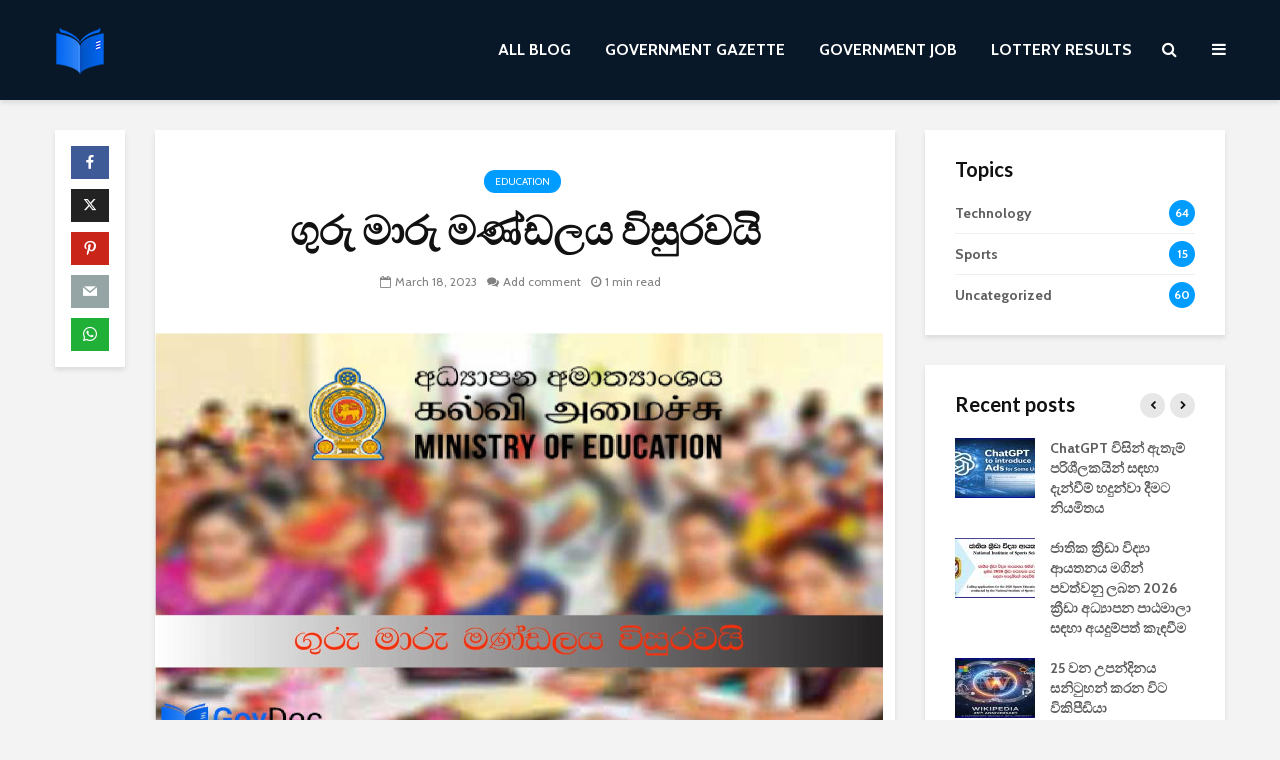

--- FILE ---
content_type: text/html; charset=UTF-8
request_url: https://blog.govdoc.lk/disbands-the-teacher-transfer-board
body_size: 45096
content:
<!DOCTYPE html>
<html lang="en-US" class="no-js">
<head>
	<meta charset="UTF-8"><script type="text/javascript">(window.NREUM||(NREUM={})).init={privacy:{cookies_enabled:true},ajax:{deny_list:["bam.nr-data.net"]},feature_flags:["soft_nav"],distributed_tracing:{enabled:true}};(window.NREUM||(NREUM={})).loader_config={agentID:"601506068",accountID:"4796316",trustKey:"4796316",xpid:"UAEOV1VSDhAFUlJSBwIHX1M=",licenseKey:"NRJS-812b100545a16f18167",applicationID:"563003097",browserID:"601506068"};;/*! For license information please see nr-loader-spa-1.307.0.min.js.LICENSE.txt */
(()=>{var e,t,r={384:(e,t,r)=>{"use strict";r.d(t,{NT:()=>a,US:()=>u,Zm:()=>o,bQ:()=>d,dV:()=>c,pV:()=>l});var n=r(6154),i=r(1863),s=r(1910);const a={beacon:"bam.nr-data.net",errorBeacon:"bam.nr-data.net"};function o(){return n.gm.NREUM||(n.gm.NREUM={}),void 0===n.gm.newrelic&&(n.gm.newrelic=n.gm.NREUM),n.gm.NREUM}function c(){let e=o();return e.o||(e.o={ST:n.gm.setTimeout,SI:n.gm.setImmediate||n.gm.setInterval,CT:n.gm.clearTimeout,XHR:n.gm.XMLHttpRequest,REQ:n.gm.Request,EV:n.gm.Event,PR:n.gm.Promise,MO:n.gm.MutationObserver,FETCH:n.gm.fetch,WS:n.gm.WebSocket},(0,s.i)(...Object.values(e.o))),e}function d(e,t){let r=o();r.initializedAgents??={},t.initializedAt={ms:(0,i.t)(),date:new Date},r.initializedAgents[e]=t}function u(e,t){o()[e]=t}function l(){return function(){let e=o();const t=e.info||{};e.info={beacon:a.beacon,errorBeacon:a.errorBeacon,...t}}(),function(){let e=o();const t=e.init||{};e.init={...t}}(),c(),function(){let e=o();const t=e.loader_config||{};e.loader_config={...t}}(),o()}},782:(e,t,r)=>{"use strict";r.d(t,{T:()=>n});const n=r(860).K7.pageViewTiming},860:(e,t,r)=>{"use strict";r.d(t,{$J:()=>u,K7:()=>c,P3:()=>d,XX:()=>i,Yy:()=>o,df:()=>s,qY:()=>n,v4:()=>a});const n="events",i="jserrors",s="browser/blobs",a="rum",o="browser/logs",c={ajax:"ajax",genericEvents:"generic_events",jserrors:i,logging:"logging",metrics:"metrics",pageAction:"page_action",pageViewEvent:"page_view_event",pageViewTiming:"page_view_timing",sessionReplay:"session_replay",sessionTrace:"session_trace",softNav:"soft_navigations",spa:"spa"},d={[c.pageViewEvent]:1,[c.pageViewTiming]:2,[c.metrics]:3,[c.jserrors]:4,[c.spa]:5,[c.ajax]:6,[c.sessionTrace]:7,[c.softNav]:8,[c.sessionReplay]:9,[c.logging]:10,[c.genericEvents]:11},u={[c.pageViewEvent]:a,[c.pageViewTiming]:n,[c.ajax]:n,[c.spa]:n,[c.softNav]:n,[c.metrics]:i,[c.jserrors]:i,[c.sessionTrace]:s,[c.sessionReplay]:s,[c.logging]:o,[c.genericEvents]:"ins"}},944:(e,t,r)=>{"use strict";r.d(t,{R:()=>i});var n=r(3241);function i(e,t){"function"==typeof console.debug&&(console.debug("New Relic Warning: https://github.com/newrelic/newrelic-browser-agent/blob/main/docs/warning-codes.md#".concat(e),t),(0,n.W)({agentIdentifier:null,drained:null,type:"data",name:"warn",feature:"warn",data:{code:e,secondary:t}}))}},993:(e,t,r)=>{"use strict";r.d(t,{A$:()=>s,ET:()=>a,TZ:()=>o,p_:()=>i});var n=r(860);const i={ERROR:"ERROR",WARN:"WARN",INFO:"INFO",DEBUG:"DEBUG",TRACE:"TRACE"},s={OFF:0,ERROR:1,WARN:2,INFO:3,DEBUG:4,TRACE:5},a="log",o=n.K7.logging},1687:(e,t,r)=>{"use strict";r.d(t,{Ak:()=>d,Ze:()=>h,x3:()=>u});var n=r(3241),i=r(7836),s=r(3606),a=r(860),o=r(2646);const c={};function d(e,t){const r={staged:!1,priority:a.P3[t]||0};l(e),c[e].get(t)||c[e].set(t,r)}function u(e,t){e&&c[e]&&(c[e].get(t)&&c[e].delete(t),p(e,t,!1),c[e].size&&f(e))}function l(e){if(!e)throw new Error("agentIdentifier required");c[e]||(c[e]=new Map)}function h(e="",t="feature",r=!1){if(l(e),!e||!c[e].get(t)||r)return p(e,t);c[e].get(t).staged=!0,f(e)}function f(e){const t=Array.from(c[e]);t.every(([e,t])=>t.staged)&&(t.sort((e,t)=>e[1].priority-t[1].priority),t.forEach(([t])=>{c[e].delete(t),p(e,t)}))}function p(e,t,r=!0){const a=e?i.ee.get(e):i.ee,c=s.i.handlers;if(!a.aborted&&a.backlog&&c){if((0,n.W)({agentIdentifier:e,type:"lifecycle",name:"drain",feature:t}),r){const e=a.backlog[t],r=c[t];if(r){for(let t=0;e&&t<e.length;++t)g(e[t],r);Object.entries(r).forEach(([e,t])=>{Object.values(t||{}).forEach(t=>{t[0]?.on&&t[0]?.context()instanceof o.y&&t[0].on(e,t[1])})})}}a.isolatedBacklog||delete c[t],a.backlog[t]=null,a.emit("drain-"+t,[])}}function g(e,t){var r=e[1];Object.values(t[r]||{}).forEach(t=>{var r=e[0];if(t[0]===r){var n=t[1],i=e[3],s=e[2];n.apply(i,s)}})}},1738:(e,t,r)=>{"use strict";r.d(t,{U:()=>f,Y:()=>h});var n=r(3241),i=r(9908),s=r(1863),a=r(944),o=r(5701),c=r(3969),d=r(8362),u=r(860),l=r(4261);function h(e,t,r,s){const h=s||r;!h||h[e]&&h[e]!==d.d.prototype[e]||(h[e]=function(){(0,i.p)(c.xV,["API/"+e+"/called"],void 0,u.K7.metrics,r.ee),(0,n.W)({agentIdentifier:r.agentIdentifier,drained:!!o.B?.[r.agentIdentifier],type:"data",name:"api",feature:l.Pl+e,data:{}});try{return t.apply(this,arguments)}catch(e){(0,a.R)(23,e)}})}function f(e,t,r,n,a){const o=e.info;null===r?delete o.jsAttributes[t]:o.jsAttributes[t]=r,(a||null===r)&&(0,i.p)(l.Pl+n,[(0,s.t)(),t,r],void 0,"session",e.ee)}},1741:(e,t,r)=>{"use strict";r.d(t,{W:()=>s});var n=r(944),i=r(4261);class s{#e(e,...t){if(this[e]!==s.prototype[e])return this[e](...t);(0,n.R)(35,e)}addPageAction(e,t){return this.#e(i.hG,e,t)}register(e){return this.#e(i.eY,e)}recordCustomEvent(e,t){return this.#e(i.fF,e,t)}setPageViewName(e,t){return this.#e(i.Fw,e,t)}setCustomAttribute(e,t,r){return this.#e(i.cD,e,t,r)}noticeError(e,t){return this.#e(i.o5,e,t)}setUserId(e,t=!1){return this.#e(i.Dl,e,t)}setApplicationVersion(e){return this.#e(i.nb,e)}setErrorHandler(e){return this.#e(i.bt,e)}addRelease(e,t){return this.#e(i.k6,e,t)}log(e,t){return this.#e(i.$9,e,t)}start(){return this.#e(i.d3)}finished(e){return this.#e(i.BL,e)}recordReplay(){return this.#e(i.CH)}pauseReplay(){return this.#e(i.Tb)}addToTrace(e){return this.#e(i.U2,e)}setCurrentRouteName(e){return this.#e(i.PA,e)}interaction(e){return this.#e(i.dT,e)}wrapLogger(e,t,r){return this.#e(i.Wb,e,t,r)}measure(e,t){return this.#e(i.V1,e,t)}consent(e){return this.#e(i.Pv,e)}}},1863:(e,t,r)=>{"use strict";function n(){return Math.floor(performance.now())}r.d(t,{t:()=>n})},1910:(e,t,r)=>{"use strict";r.d(t,{i:()=>s});var n=r(944);const i=new Map;function s(...e){return e.every(e=>{if(i.has(e))return i.get(e);const t="function"==typeof e?e.toString():"",r=t.includes("[native code]"),s=t.includes("nrWrapper");return r||s||(0,n.R)(64,e?.name||t),i.set(e,r),r})}},2555:(e,t,r)=>{"use strict";r.d(t,{D:()=>o,f:()=>a});var n=r(384),i=r(8122);const s={beacon:n.NT.beacon,errorBeacon:n.NT.errorBeacon,licenseKey:void 0,applicationID:void 0,sa:void 0,queueTime:void 0,applicationTime:void 0,ttGuid:void 0,user:void 0,account:void 0,product:void 0,extra:void 0,jsAttributes:{},userAttributes:void 0,atts:void 0,transactionName:void 0,tNamePlain:void 0};function a(e){try{return!!e.licenseKey&&!!e.errorBeacon&&!!e.applicationID}catch(e){return!1}}const o=e=>(0,i.a)(e,s)},2614:(e,t,r)=>{"use strict";r.d(t,{BB:()=>a,H3:()=>n,g:()=>d,iL:()=>c,tS:()=>o,uh:()=>i,wk:()=>s});const n="NRBA",i="SESSION",s=144e5,a=18e5,o={STARTED:"session-started",PAUSE:"session-pause",RESET:"session-reset",RESUME:"session-resume",UPDATE:"session-update"},c={SAME_TAB:"same-tab",CROSS_TAB:"cross-tab"},d={OFF:0,FULL:1,ERROR:2}},2646:(e,t,r)=>{"use strict";r.d(t,{y:()=>n});class n{constructor(e){this.contextId=e}}},2843:(e,t,r)=>{"use strict";r.d(t,{G:()=>s,u:()=>i});var n=r(3878);function i(e,t=!1,r,i){(0,n.DD)("visibilitychange",function(){if(t)return void("hidden"===document.visibilityState&&e());e(document.visibilityState)},r,i)}function s(e,t,r){(0,n.sp)("pagehide",e,t,r)}},3241:(e,t,r)=>{"use strict";r.d(t,{W:()=>s});var n=r(6154);const i="newrelic";function s(e={}){try{n.gm.dispatchEvent(new CustomEvent(i,{detail:e}))}catch(e){}}},3304:(e,t,r)=>{"use strict";r.d(t,{A:()=>s});var n=r(7836);const i=()=>{const e=new WeakSet;return(t,r)=>{if("object"==typeof r&&null!==r){if(e.has(r))return;e.add(r)}return r}};function s(e){try{return JSON.stringify(e,i())??""}catch(e){try{n.ee.emit("internal-error",[e])}catch(e){}return""}}},3333:(e,t,r)=>{"use strict";r.d(t,{$v:()=>u,TZ:()=>n,Xh:()=>c,Zp:()=>i,kd:()=>d,mq:()=>o,nf:()=>a,qN:()=>s});const n=r(860).K7.genericEvents,i=["auxclick","click","copy","keydown","paste","scrollend"],s=["focus","blur"],a=4,o=1e3,c=2e3,d=["PageAction","UserAction","BrowserPerformance"],u={RESOURCES:"experimental.resources",REGISTER:"register"}},3434:(e,t,r)=>{"use strict";r.d(t,{Jt:()=>s,YM:()=>d});var n=r(7836),i=r(5607);const s="nr@original:".concat(i.W),a=50;var o=Object.prototype.hasOwnProperty,c=!1;function d(e,t){return e||(e=n.ee),r.inPlace=function(e,t,n,i,s){n||(n="");const a="-"===n.charAt(0);for(let o=0;o<t.length;o++){const c=t[o],d=e[c];l(d)||(e[c]=r(d,a?c+n:n,i,c,s))}},r.flag=s,r;function r(t,r,n,c,d){return l(t)?t:(r||(r=""),nrWrapper[s]=t,function(e,t,r){if(Object.defineProperty&&Object.keys)try{return Object.keys(e).forEach(function(r){Object.defineProperty(t,r,{get:function(){return e[r]},set:function(t){return e[r]=t,t}})}),t}catch(e){u([e],r)}for(var n in e)o.call(e,n)&&(t[n]=e[n])}(t,nrWrapper,e),nrWrapper);function nrWrapper(){var s,o,l,h;let f;try{o=this,s=[...arguments],l="function"==typeof n?n(s,o):n||{}}catch(t){u([t,"",[s,o,c],l],e)}i(r+"start",[s,o,c],l,d);const p=performance.now();let g;try{return h=t.apply(o,s),g=performance.now(),h}catch(e){throw g=performance.now(),i(r+"err",[s,o,e],l,d),f=e,f}finally{const e=g-p,t={start:p,end:g,duration:e,isLongTask:e>=a,methodName:c,thrownError:f};t.isLongTask&&i("long-task",[t,o],l,d),i(r+"end",[s,o,h],l,d)}}}function i(r,n,i,s){if(!c||t){var a=c;c=!0;try{e.emit(r,n,i,t,s)}catch(t){u([t,r,n,i],e)}c=a}}}function u(e,t){t||(t=n.ee);try{t.emit("internal-error",e)}catch(e){}}function l(e){return!(e&&"function"==typeof e&&e.apply&&!e[s])}},3606:(e,t,r)=>{"use strict";r.d(t,{i:()=>s});var n=r(9908);s.on=a;var i=s.handlers={};function s(e,t,r,s){a(s||n.d,i,e,t,r)}function a(e,t,r,i,s){s||(s="feature"),e||(e=n.d);var a=t[s]=t[s]||{};(a[r]=a[r]||[]).push([e,i])}},3738:(e,t,r)=>{"use strict";r.d(t,{He:()=>i,Kp:()=>o,Lc:()=>d,Rz:()=>u,TZ:()=>n,bD:()=>s,d3:()=>a,jx:()=>l,sl:()=>h,uP:()=>c});const n=r(860).K7.sessionTrace,i="bstResource",s="resource",a="-start",o="-end",c="fn"+a,d="fn"+o,u="pushState",l=1e3,h=3e4},3785:(e,t,r)=>{"use strict";r.d(t,{R:()=>c,b:()=>d});var n=r(9908),i=r(1863),s=r(860),a=r(3969),o=r(993);function c(e,t,r={},c=o.p_.INFO,d=!0,u,l=(0,i.t)()){(0,n.p)(a.xV,["API/logging/".concat(c.toLowerCase(),"/called")],void 0,s.K7.metrics,e),(0,n.p)(o.ET,[l,t,r,c,d,u],void 0,s.K7.logging,e)}function d(e){return"string"==typeof e&&Object.values(o.p_).some(t=>t===e.toUpperCase().trim())}},3878:(e,t,r)=>{"use strict";function n(e,t){return{capture:e,passive:!1,signal:t}}function i(e,t,r=!1,i){window.addEventListener(e,t,n(r,i))}function s(e,t,r=!1,i){document.addEventListener(e,t,n(r,i))}r.d(t,{DD:()=>s,jT:()=>n,sp:()=>i})},3962:(e,t,r)=>{"use strict";r.d(t,{AM:()=>a,O2:()=>l,OV:()=>s,Qu:()=>h,TZ:()=>c,ih:()=>f,pP:()=>o,t1:()=>u,tC:()=>i,wD:()=>d});var n=r(860);const i=["click","keydown","submit"],s="popstate",a="api",o="initialPageLoad",c=n.K7.softNav,d=5e3,u=500,l={INITIAL_PAGE_LOAD:"",ROUTE_CHANGE:1,UNSPECIFIED:2},h={INTERACTION:1,AJAX:2,CUSTOM_END:3,CUSTOM_TRACER:4},f={IP:"in progress",PF:"pending finish",FIN:"finished",CAN:"cancelled"}},3969:(e,t,r)=>{"use strict";r.d(t,{TZ:()=>n,XG:()=>o,rs:()=>i,xV:()=>a,z_:()=>s});const n=r(860).K7.metrics,i="sm",s="cm",a="storeSupportabilityMetrics",o="storeEventMetrics"},4234:(e,t,r)=>{"use strict";r.d(t,{W:()=>s});var n=r(7836),i=r(1687);class s{constructor(e,t){this.agentIdentifier=e,this.ee=n.ee.get(e),this.featureName=t,this.blocked=!1}deregisterDrain(){(0,i.x3)(this.agentIdentifier,this.featureName)}}},4261:(e,t,r)=>{"use strict";r.d(t,{$9:()=>u,BL:()=>c,CH:()=>p,Dl:()=>R,Fw:()=>w,PA:()=>v,Pl:()=>n,Pv:()=>A,Tb:()=>h,U2:()=>a,V1:()=>E,Wb:()=>T,bt:()=>y,cD:()=>b,d3:()=>x,dT:()=>d,eY:()=>g,fF:()=>f,hG:()=>s,hw:()=>i,k6:()=>o,nb:()=>m,o5:()=>l});const n="api-",i=n+"ixn-",s="addPageAction",a="addToTrace",o="addRelease",c="finished",d="interaction",u="log",l="noticeError",h="pauseReplay",f="recordCustomEvent",p="recordReplay",g="register",m="setApplicationVersion",v="setCurrentRouteName",b="setCustomAttribute",y="setErrorHandler",w="setPageViewName",R="setUserId",x="start",T="wrapLogger",E="measure",A="consent"},4387:(e,t,r)=>{"use strict";function n(e={}){return!(!e.id||!e.name)}function i(e){return"string"==typeof e&&e.trim().length<501||"number"==typeof e}function s(e,t){if(2!==t?.harvestEndpointVersion)return{};const r=t.agentRef.runtime.appMetadata.agents[0].entityGuid;return n(e)?{"source.id":e.id,"source.name":e.name,"source.type":e.type,"parent.id":e.parent?.id||r}:{"entity.guid":r,appId:t.agentRef.info.applicationID}}r.d(t,{Ux:()=>s,c7:()=>n,yo:()=>i})},5205:(e,t,r)=>{"use strict";r.d(t,{j:()=>S});var n=r(384),i=r(1741);var s=r(2555),a=r(3333);const o=e=>{if(!e||"string"!=typeof e)return!1;try{document.createDocumentFragment().querySelector(e)}catch{return!1}return!0};var c=r(2614),d=r(944),u=r(8122);const l="[data-nr-mask]",h=e=>(0,u.a)(e,(()=>{const e={feature_flags:[],experimental:{allow_registered_children:!1,resources:!1},mask_selector:"*",block_selector:"[data-nr-block]",mask_input_options:{color:!1,date:!1,"datetime-local":!1,email:!1,month:!1,number:!1,range:!1,search:!1,tel:!1,text:!1,time:!1,url:!1,week:!1,textarea:!1,select:!1,password:!0}};return{ajax:{deny_list:void 0,block_internal:!0,enabled:!0,autoStart:!0},api:{get allow_registered_children(){return e.feature_flags.includes(a.$v.REGISTER)||e.experimental.allow_registered_children},set allow_registered_children(t){e.experimental.allow_registered_children=t},duplicate_registered_data:!1},browser_consent_mode:{enabled:!1},distributed_tracing:{enabled:void 0,exclude_newrelic_header:void 0,cors_use_newrelic_header:void 0,cors_use_tracecontext_headers:void 0,allowed_origins:void 0},get feature_flags(){return e.feature_flags},set feature_flags(t){e.feature_flags=t},generic_events:{enabled:!0,autoStart:!0},harvest:{interval:30},jserrors:{enabled:!0,autoStart:!0},logging:{enabled:!0,autoStart:!0},metrics:{enabled:!0,autoStart:!0},obfuscate:void 0,page_action:{enabled:!0},page_view_event:{enabled:!0,autoStart:!0},page_view_timing:{enabled:!0,autoStart:!0},performance:{capture_marks:!1,capture_measures:!1,capture_detail:!0,resources:{get enabled(){return e.feature_flags.includes(a.$v.RESOURCES)||e.experimental.resources},set enabled(t){e.experimental.resources=t},asset_types:[],first_party_domains:[],ignore_newrelic:!0}},privacy:{cookies_enabled:!0},proxy:{assets:void 0,beacon:void 0},session:{expiresMs:c.wk,inactiveMs:c.BB},session_replay:{autoStart:!0,enabled:!1,preload:!1,sampling_rate:10,error_sampling_rate:100,collect_fonts:!1,inline_images:!1,fix_stylesheets:!0,mask_all_inputs:!0,get mask_text_selector(){return e.mask_selector},set mask_text_selector(t){o(t)?e.mask_selector="".concat(t,",").concat(l):""===t||null===t?e.mask_selector=l:(0,d.R)(5,t)},get block_class(){return"nr-block"},get ignore_class(){return"nr-ignore"},get mask_text_class(){return"nr-mask"},get block_selector(){return e.block_selector},set block_selector(t){o(t)?e.block_selector+=",".concat(t):""!==t&&(0,d.R)(6,t)},get mask_input_options(){return e.mask_input_options},set mask_input_options(t){t&&"object"==typeof t?e.mask_input_options={...t,password:!0}:(0,d.R)(7,t)}},session_trace:{enabled:!0,autoStart:!0},soft_navigations:{enabled:!0,autoStart:!0},spa:{enabled:!0,autoStart:!0},ssl:void 0,user_actions:{enabled:!0,elementAttributes:["id","className","tagName","type"]}}})());var f=r(6154),p=r(9324);let g=0;const m={buildEnv:p.F3,distMethod:p.Xs,version:p.xv,originTime:f.WN},v={consented:!1},b={appMetadata:{},get consented(){return this.session?.state?.consent||v.consented},set consented(e){v.consented=e},customTransaction:void 0,denyList:void 0,disabled:!1,harvester:void 0,isolatedBacklog:!1,isRecording:!1,loaderType:void 0,maxBytes:3e4,obfuscator:void 0,onerror:void 0,ptid:void 0,releaseIds:{},session:void 0,timeKeeper:void 0,registeredEntities:[],jsAttributesMetadata:{bytes:0},get harvestCount(){return++g}},y=e=>{const t=(0,u.a)(e,b),r=Object.keys(m).reduce((e,t)=>(e[t]={value:m[t],writable:!1,configurable:!0,enumerable:!0},e),{});return Object.defineProperties(t,r)};var w=r(5701);const R=e=>{const t=e.startsWith("http");e+="/",r.p=t?e:"https://"+e};var x=r(7836),T=r(3241);const E={accountID:void 0,trustKey:void 0,agentID:void 0,licenseKey:void 0,applicationID:void 0,xpid:void 0},A=e=>(0,u.a)(e,E),_=new Set;function S(e,t={},r,a){let{init:o,info:c,loader_config:d,runtime:u={},exposed:l=!0}=t;if(!c){const e=(0,n.pV)();o=e.init,c=e.info,d=e.loader_config}e.init=h(o||{}),e.loader_config=A(d||{}),c.jsAttributes??={},f.bv&&(c.jsAttributes.isWorker=!0),e.info=(0,s.D)(c);const p=e.init,g=[c.beacon,c.errorBeacon];_.has(e.agentIdentifier)||(p.proxy.assets&&(R(p.proxy.assets),g.push(p.proxy.assets)),p.proxy.beacon&&g.push(p.proxy.beacon),e.beacons=[...g],function(e){const t=(0,n.pV)();Object.getOwnPropertyNames(i.W.prototype).forEach(r=>{const n=i.W.prototype[r];if("function"!=typeof n||"constructor"===n)return;let s=t[r];e[r]&&!1!==e.exposed&&"micro-agent"!==e.runtime?.loaderType&&(t[r]=(...t)=>{const n=e[r](...t);return s?s(...t):n})})}(e),(0,n.US)("activatedFeatures",w.B)),u.denyList=[...p.ajax.deny_list||[],...p.ajax.block_internal?g:[]],u.ptid=e.agentIdentifier,u.loaderType=r,e.runtime=y(u),_.has(e.agentIdentifier)||(e.ee=x.ee.get(e.agentIdentifier),e.exposed=l,(0,T.W)({agentIdentifier:e.agentIdentifier,drained:!!w.B?.[e.agentIdentifier],type:"lifecycle",name:"initialize",feature:void 0,data:e.config})),_.add(e.agentIdentifier)}},5270:(e,t,r)=>{"use strict";r.d(t,{Aw:()=>a,SR:()=>s,rF:()=>o});var n=r(384),i=r(7767);function s(e){return!!(0,n.dV)().o.MO&&(0,i.V)(e)&&!0===e?.session_trace.enabled}function a(e){return!0===e?.session_replay.preload&&s(e)}function o(e,t){try{if("string"==typeof t?.type){if("password"===t.type.toLowerCase())return"*".repeat(e?.length||0);if(void 0!==t?.dataset?.nrUnmask||t?.classList?.contains("nr-unmask"))return e}}catch(e){}return"string"==typeof e?e.replace(/[\S]/g,"*"):"*".repeat(e?.length||0)}},5289:(e,t,r)=>{"use strict";r.d(t,{GG:()=>a,Qr:()=>c,sB:()=>o});var n=r(3878),i=r(6389);function s(){return"undefined"==typeof document||"complete"===document.readyState}function a(e,t){if(s())return e();const r=(0,i.J)(e),a=setInterval(()=>{s()&&(clearInterval(a),r())},500);(0,n.sp)("load",r,t)}function o(e){if(s())return e();(0,n.DD)("DOMContentLoaded",e)}function c(e){if(s())return e();(0,n.sp)("popstate",e)}},5607:(e,t,r)=>{"use strict";r.d(t,{W:()=>n});const n=(0,r(9566).bz)()},5701:(e,t,r)=>{"use strict";r.d(t,{B:()=>s,t:()=>a});var n=r(3241);const i=new Set,s={};function a(e,t){const r=t.agentIdentifier;s[r]??={},e&&"object"==typeof e&&(i.has(r)||(t.ee.emit("rumresp",[e]),s[r]=e,i.add(r),(0,n.W)({agentIdentifier:r,loaded:!0,drained:!0,type:"lifecycle",name:"load",feature:void 0,data:e})))}},6154:(e,t,r)=>{"use strict";r.d(t,{OF:()=>d,RI:()=>i,WN:()=>h,bv:()=>s,eN:()=>f,gm:()=>a,lR:()=>l,m:()=>c,mw:()=>o,sb:()=>u});var n=r(1863);const i="undefined"!=typeof window&&!!window.document,s="undefined"!=typeof WorkerGlobalScope&&("undefined"!=typeof self&&self instanceof WorkerGlobalScope&&self.navigator instanceof WorkerNavigator||"undefined"!=typeof globalThis&&globalThis instanceof WorkerGlobalScope&&globalThis.navigator instanceof WorkerNavigator),a=i?window:"undefined"!=typeof WorkerGlobalScope&&("undefined"!=typeof self&&self instanceof WorkerGlobalScope&&self||"undefined"!=typeof globalThis&&globalThis instanceof WorkerGlobalScope&&globalThis),o=Boolean("hidden"===a?.document?.visibilityState),c=""+a?.location,d=/iPad|iPhone|iPod/.test(a.navigator?.userAgent),u=d&&"undefined"==typeof SharedWorker,l=(()=>{const e=a.navigator?.userAgent?.match(/Firefox[/\s](\d+\.\d+)/);return Array.isArray(e)&&e.length>=2?+e[1]:0})(),h=Date.now()-(0,n.t)(),f=()=>"undefined"!=typeof PerformanceNavigationTiming&&a?.performance?.getEntriesByType("navigation")?.[0]?.responseStart},6344:(e,t,r)=>{"use strict";r.d(t,{BB:()=>u,Qb:()=>l,TZ:()=>i,Ug:()=>a,Vh:()=>s,_s:()=>o,bc:()=>d,yP:()=>c});var n=r(2614);const i=r(860).K7.sessionReplay,s="errorDuringReplay",a=.12,o={DomContentLoaded:0,Load:1,FullSnapshot:2,IncrementalSnapshot:3,Meta:4,Custom:5},c={[n.g.ERROR]:15e3,[n.g.FULL]:3e5,[n.g.OFF]:0},d={RESET:{message:"Session was reset",sm:"Reset"},IMPORT:{message:"Recorder failed to import",sm:"Import"},TOO_MANY:{message:"429: Too Many Requests",sm:"Too-Many"},TOO_BIG:{message:"Payload was too large",sm:"Too-Big"},CROSS_TAB:{message:"Session Entity was set to OFF on another tab",sm:"Cross-Tab"},ENTITLEMENTS:{message:"Session Replay is not allowed and will not be started",sm:"Entitlement"}},u=5e3,l={API:"api",RESUME:"resume",SWITCH_TO_FULL:"switchToFull",INITIALIZE:"initialize",PRELOAD:"preload"}},6389:(e,t,r)=>{"use strict";function n(e,t=500,r={}){const n=r?.leading||!1;let i;return(...r)=>{n&&void 0===i&&(e.apply(this,r),i=setTimeout(()=>{i=clearTimeout(i)},t)),n||(clearTimeout(i),i=setTimeout(()=>{e.apply(this,r)},t))}}function i(e){let t=!1;return(...r)=>{t||(t=!0,e.apply(this,r))}}r.d(t,{J:()=>i,s:()=>n})},6630:(e,t,r)=>{"use strict";r.d(t,{T:()=>n});const n=r(860).K7.pageViewEvent},6774:(e,t,r)=>{"use strict";r.d(t,{T:()=>n});const n=r(860).K7.jserrors},7295:(e,t,r)=>{"use strict";r.d(t,{Xv:()=>a,gX:()=>i,iW:()=>s});var n=[];function i(e){if(!e||s(e))return!1;if(0===n.length)return!0;if("*"===n[0].hostname)return!1;for(var t=0;t<n.length;t++){var r=n[t];if(r.hostname.test(e.hostname)&&r.pathname.test(e.pathname))return!1}return!0}function s(e){return void 0===e.hostname}function a(e){if(n=[],e&&e.length)for(var t=0;t<e.length;t++){let r=e[t];if(!r)continue;if("*"===r)return void(n=[{hostname:"*"}]);0===r.indexOf("http://")?r=r.substring(7):0===r.indexOf("https://")&&(r=r.substring(8));const i=r.indexOf("/");let s,a;i>0?(s=r.substring(0,i),a=r.substring(i)):(s=r,a="*");let[c]=s.split(":");n.push({hostname:o(c),pathname:o(a,!0)})}}function o(e,t=!1){const r=e.replace(/[.+?^${}()|[\]\\]/g,e=>"\\"+e).replace(/\*/g,".*?");return new RegExp((t?"^":"")+r+"$")}},7485:(e,t,r)=>{"use strict";r.d(t,{D:()=>i});var n=r(6154);function i(e){if(0===(e||"").indexOf("data:"))return{protocol:"data"};try{const t=new URL(e,location.href),r={port:t.port,hostname:t.hostname,pathname:t.pathname,search:t.search,protocol:t.protocol.slice(0,t.protocol.indexOf(":")),sameOrigin:t.protocol===n.gm?.location?.protocol&&t.host===n.gm?.location?.host};return r.port&&""!==r.port||("http:"===t.protocol&&(r.port="80"),"https:"===t.protocol&&(r.port="443")),r.pathname&&""!==r.pathname?r.pathname.startsWith("/")||(r.pathname="/".concat(r.pathname)):r.pathname="/",r}catch(e){return{}}}},7699:(e,t,r)=>{"use strict";r.d(t,{It:()=>s,KC:()=>o,No:()=>i,qh:()=>a});var n=r(860);const i=16e3,s=1e6,a="SESSION_ERROR",o={[n.K7.logging]:!0,[n.K7.genericEvents]:!1,[n.K7.jserrors]:!1,[n.K7.ajax]:!1}},7767:(e,t,r)=>{"use strict";r.d(t,{V:()=>i});var n=r(6154);const i=e=>n.RI&&!0===e?.privacy.cookies_enabled},7836:(e,t,r)=>{"use strict";r.d(t,{P:()=>o,ee:()=>c});var n=r(384),i=r(8990),s=r(2646),a=r(5607);const o="nr@context:".concat(a.W),c=function e(t,r){var n={},a={},u={},l=!1;try{l=16===r.length&&d.initializedAgents?.[r]?.runtime.isolatedBacklog}catch(e){}var h={on:p,addEventListener:p,removeEventListener:function(e,t){var r=n[e];if(!r)return;for(var i=0;i<r.length;i++)r[i]===t&&r.splice(i,1)},emit:function(e,r,n,i,s){!1!==s&&(s=!0);if(c.aborted&&!i)return;t&&s&&t.emit(e,r,n);var o=f(n);g(e).forEach(e=>{e.apply(o,r)});var d=v()[a[e]];d&&d.push([h,e,r,o]);return o},get:m,listeners:g,context:f,buffer:function(e,t){const r=v();if(t=t||"feature",h.aborted)return;Object.entries(e||{}).forEach(([e,n])=>{a[n]=t,t in r||(r[t]=[])})},abort:function(){h._aborted=!0,Object.keys(h.backlog).forEach(e=>{delete h.backlog[e]})},isBuffering:function(e){return!!v()[a[e]]},debugId:r,backlog:l?{}:t&&"object"==typeof t.backlog?t.backlog:{},isolatedBacklog:l};return Object.defineProperty(h,"aborted",{get:()=>{let e=h._aborted||!1;return e||(t&&(e=t.aborted),e)}}),h;function f(e){return e&&e instanceof s.y?e:e?(0,i.I)(e,o,()=>new s.y(o)):new s.y(o)}function p(e,t){n[e]=g(e).concat(t)}function g(e){return n[e]||[]}function m(t){return u[t]=u[t]||e(h,t)}function v(){return h.backlog}}(void 0,"globalEE"),d=(0,n.Zm)();d.ee||(d.ee=c)},8122:(e,t,r)=>{"use strict";r.d(t,{a:()=>i});var n=r(944);function i(e,t){try{if(!e||"object"!=typeof e)return(0,n.R)(3);if(!t||"object"!=typeof t)return(0,n.R)(4);const r=Object.create(Object.getPrototypeOf(t),Object.getOwnPropertyDescriptors(t)),s=0===Object.keys(r).length?e:r;for(let a in s)if(void 0!==e[a])try{if(null===e[a]){r[a]=null;continue}Array.isArray(e[a])&&Array.isArray(t[a])?r[a]=Array.from(new Set([...e[a],...t[a]])):"object"==typeof e[a]&&"object"==typeof t[a]?r[a]=i(e[a],t[a]):r[a]=e[a]}catch(e){r[a]||(0,n.R)(1,e)}return r}catch(e){(0,n.R)(2,e)}}},8139:(e,t,r)=>{"use strict";r.d(t,{u:()=>h});var n=r(7836),i=r(3434),s=r(8990),a=r(6154);const o={},c=a.gm.XMLHttpRequest,d="addEventListener",u="removeEventListener",l="nr@wrapped:".concat(n.P);function h(e){var t=function(e){return(e||n.ee).get("events")}(e);if(o[t.debugId]++)return t;o[t.debugId]=1;var r=(0,i.YM)(t,!0);function h(e){r.inPlace(e,[d,u],"-",p)}function p(e,t){return e[1]}return"getPrototypeOf"in Object&&(a.RI&&f(document,h),c&&f(c.prototype,h),f(a.gm,h)),t.on(d+"-start",function(e,t){var n=e[1];if(null!==n&&("function"==typeof n||"object"==typeof n)&&"newrelic"!==e[0]){var i=(0,s.I)(n,l,function(){var e={object:function(){if("function"!=typeof n.handleEvent)return;return n.handleEvent.apply(n,arguments)},function:n}[typeof n];return e?r(e,"fn-",null,e.name||"anonymous"):n});this.wrapped=e[1]=i}}),t.on(u+"-start",function(e){e[1]=this.wrapped||e[1]}),t}function f(e,t,...r){let n=e;for(;"object"==typeof n&&!Object.prototype.hasOwnProperty.call(n,d);)n=Object.getPrototypeOf(n);n&&t(n,...r)}},8362:(e,t,r)=>{"use strict";r.d(t,{d:()=>s});var n=r(9566),i=r(1741);class s extends i.W{agentIdentifier=(0,n.LA)(16)}},8374:(e,t,r)=>{r.nc=(()=>{try{return document?.currentScript?.nonce}catch(e){}return""})()},8990:(e,t,r)=>{"use strict";r.d(t,{I:()=>i});var n=Object.prototype.hasOwnProperty;function i(e,t,r){if(n.call(e,t))return e[t];var i=r();if(Object.defineProperty&&Object.keys)try{return Object.defineProperty(e,t,{value:i,writable:!0,enumerable:!1}),i}catch(e){}return e[t]=i,i}},9300:(e,t,r)=>{"use strict";r.d(t,{T:()=>n});const n=r(860).K7.ajax},9324:(e,t,r)=>{"use strict";r.d(t,{AJ:()=>a,F3:()=>i,Xs:()=>s,Yq:()=>o,xv:()=>n});const n="1.307.0",i="PROD",s="CDN",a="@newrelic/rrweb",o="1.0.1"},9566:(e,t,r)=>{"use strict";r.d(t,{LA:()=>o,ZF:()=>c,bz:()=>a,el:()=>d});var n=r(6154);const i="xxxxxxxx-xxxx-4xxx-yxxx-xxxxxxxxxxxx";function s(e,t){return e?15&e[t]:16*Math.random()|0}function a(){const e=n.gm?.crypto||n.gm?.msCrypto;let t,r=0;return e&&e.getRandomValues&&(t=e.getRandomValues(new Uint8Array(30))),i.split("").map(e=>"x"===e?s(t,r++).toString(16):"y"===e?(3&s()|8).toString(16):e).join("")}function o(e){const t=n.gm?.crypto||n.gm?.msCrypto;let r,i=0;t&&t.getRandomValues&&(r=t.getRandomValues(new Uint8Array(e)));const a=[];for(var o=0;o<e;o++)a.push(s(r,i++).toString(16));return a.join("")}function c(){return o(16)}function d(){return o(32)}},9908:(e,t,r)=>{"use strict";r.d(t,{d:()=>n,p:()=>i});var n=r(7836).ee.get("handle");function i(e,t,r,i,s){s?(s.buffer([e],i),s.emit(e,t,r)):(n.buffer([e],i),n.emit(e,t,r))}}},n={};function i(e){var t=n[e];if(void 0!==t)return t.exports;var s=n[e]={exports:{}};return r[e](s,s.exports,i),s.exports}i.m=r,i.d=(e,t)=>{for(var r in t)i.o(t,r)&&!i.o(e,r)&&Object.defineProperty(e,r,{enumerable:!0,get:t[r]})},i.f={},i.e=e=>Promise.all(Object.keys(i.f).reduce((t,r)=>(i.f[r](e,t),t),[])),i.u=e=>({212:"nr-spa-compressor",249:"nr-spa-recorder",478:"nr-spa"}[e]+"-1.307.0.min.js"),i.o=(e,t)=>Object.prototype.hasOwnProperty.call(e,t),e={},t="NRBA-1.307.0.PROD:",i.l=(r,n,s,a)=>{if(e[r])e[r].push(n);else{var o,c;if(void 0!==s)for(var d=document.getElementsByTagName("script"),u=0;u<d.length;u++){var l=d[u];if(l.getAttribute("src")==r||l.getAttribute("data-webpack")==t+s){o=l;break}}if(!o){c=!0;var h={478:"sha512-bFoj7wd1EcCTt0jkKdFkw+gjDdU092aP1BOVh5n0PjhLNtBCSXj4vpjfIJR8zH8Bn6/XPpFl3gSNOuWVJ98iug==",249:"sha512-FRHQNWDGImhEo7a7lqCuCt6xlBgommnGc+JH2/YGJlngDoH+/3jpT/cyFpwi2M5G6srPVN4wLxrVqskf6KB7bg==",212:"sha512-okml4IaluCF10UG6SWzY+cKPgBNvH2+S5f1FxomzQUHf608N0b9dwoBv/ZFAhJhrdxPgTA4AxlBzwGcjMGIlQQ=="};(o=document.createElement("script")).charset="utf-8",i.nc&&o.setAttribute("nonce",i.nc),o.setAttribute("data-webpack",t+s),o.src=r,0!==o.src.indexOf(window.location.origin+"/")&&(o.crossOrigin="anonymous"),h[a]&&(o.integrity=h[a])}e[r]=[n];var f=(t,n)=>{o.onerror=o.onload=null,clearTimeout(p);var i=e[r];if(delete e[r],o.parentNode&&o.parentNode.removeChild(o),i&&i.forEach(e=>e(n)),t)return t(n)},p=setTimeout(f.bind(null,void 0,{type:"timeout",target:o}),12e4);o.onerror=f.bind(null,o.onerror),o.onload=f.bind(null,o.onload),c&&document.head.appendChild(o)}},i.r=e=>{"undefined"!=typeof Symbol&&Symbol.toStringTag&&Object.defineProperty(e,Symbol.toStringTag,{value:"Module"}),Object.defineProperty(e,"__esModule",{value:!0})},i.p="https://js-agent.newrelic.com/",(()=>{var e={38:0,788:0};i.f.j=(t,r)=>{var n=i.o(e,t)?e[t]:void 0;if(0!==n)if(n)r.push(n[2]);else{var s=new Promise((r,i)=>n=e[t]=[r,i]);r.push(n[2]=s);var a=i.p+i.u(t),o=new Error;i.l(a,r=>{if(i.o(e,t)&&(0!==(n=e[t])&&(e[t]=void 0),n)){var s=r&&("load"===r.type?"missing":r.type),a=r&&r.target&&r.target.src;o.message="Loading chunk "+t+" failed: ("+s+": "+a+")",o.name="ChunkLoadError",o.type=s,o.request=a,n[1](o)}},"chunk-"+t,t)}};var t=(t,r)=>{var n,s,[a,o,c]=r,d=0;if(a.some(t=>0!==e[t])){for(n in o)i.o(o,n)&&(i.m[n]=o[n]);if(c)c(i)}for(t&&t(r);d<a.length;d++)s=a[d],i.o(e,s)&&e[s]&&e[s][0](),e[s]=0},r=self["webpackChunk:NRBA-1.307.0.PROD"]=self["webpackChunk:NRBA-1.307.0.PROD"]||[];r.forEach(t.bind(null,0)),r.push=t.bind(null,r.push.bind(r))})(),(()=>{"use strict";i(8374);var e=i(8362),t=i(860);const r=Object.values(t.K7);var n=i(5205);var s=i(9908),a=i(1863),o=i(4261),c=i(1738);var d=i(1687),u=i(4234),l=i(5289),h=i(6154),f=i(944),p=i(5270),g=i(7767),m=i(6389),v=i(7699);class b extends u.W{constructor(e,t){super(e.agentIdentifier,t),this.agentRef=e,this.abortHandler=void 0,this.featAggregate=void 0,this.loadedSuccessfully=void 0,this.onAggregateImported=new Promise(e=>{this.loadedSuccessfully=e}),this.deferred=Promise.resolve(),!1===e.init[this.featureName].autoStart?this.deferred=new Promise((t,r)=>{this.ee.on("manual-start-all",(0,m.J)(()=>{(0,d.Ak)(e.agentIdentifier,this.featureName),t()}))}):(0,d.Ak)(e.agentIdentifier,t)}importAggregator(e,t,r={}){if(this.featAggregate)return;const n=async()=>{let n;await this.deferred;try{if((0,g.V)(e.init)){const{setupAgentSession:t}=await i.e(478).then(i.bind(i,8766));n=t(e)}}catch(e){(0,f.R)(20,e),this.ee.emit("internal-error",[e]),(0,s.p)(v.qh,[e],void 0,this.featureName,this.ee)}try{if(!this.#t(this.featureName,n,e.init))return(0,d.Ze)(this.agentIdentifier,this.featureName),void this.loadedSuccessfully(!1);const{Aggregate:i}=await t();this.featAggregate=new i(e,r),e.runtime.harvester.initializedAggregates.push(this.featAggregate),this.loadedSuccessfully(!0)}catch(e){(0,f.R)(34,e),this.abortHandler?.(),(0,d.Ze)(this.agentIdentifier,this.featureName,!0),this.loadedSuccessfully(!1),this.ee&&this.ee.abort()}};h.RI?(0,l.GG)(()=>n(),!0):n()}#t(e,r,n){if(this.blocked)return!1;switch(e){case t.K7.sessionReplay:return(0,p.SR)(n)&&!!r;case t.K7.sessionTrace:return!!r;default:return!0}}}var y=i(6630),w=i(2614),R=i(3241);class x extends b{static featureName=y.T;constructor(e){var t;super(e,y.T),this.setupInspectionEvents(e.agentIdentifier),t=e,(0,c.Y)(o.Fw,function(e,r){"string"==typeof e&&("/"!==e.charAt(0)&&(e="/"+e),t.runtime.customTransaction=(r||"http://custom.transaction")+e,(0,s.p)(o.Pl+o.Fw,[(0,a.t)()],void 0,void 0,t.ee))},t),this.importAggregator(e,()=>i.e(478).then(i.bind(i,2467)))}setupInspectionEvents(e){const t=(t,r)=>{t&&(0,R.W)({agentIdentifier:e,timeStamp:t.timeStamp,loaded:"complete"===t.target.readyState,type:"window",name:r,data:t.target.location+""})};(0,l.sB)(e=>{t(e,"DOMContentLoaded")}),(0,l.GG)(e=>{t(e,"load")}),(0,l.Qr)(e=>{t(e,"navigate")}),this.ee.on(w.tS.UPDATE,(t,r)=>{(0,R.W)({agentIdentifier:e,type:"lifecycle",name:"session",data:r})})}}var T=i(384);class E extends e.d{constructor(e){var t;(super(),h.gm)?(this.features={},(0,T.bQ)(this.agentIdentifier,this),this.desiredFeatures=new Set(e.features||[]),this.desiredFeatures.add(x),(0,n.j)(this,e,e.loaderType||"agent"),t=this,(0,c.Y)(o.cD,function(e,r,n=!1){if("string"==typeof e){if(["string","number","boolean"].includes(typeof r)||null===r)return(0,c.U)(t,e,r,o.cD,n);(0,f.R)(40,typeof r)}else(0,f.R)(39,typeof e)},t),function(e){(0,c.Y)(o.Dl,function(t,r=!1){if("string"!=typeof t&&null!==t)return void(0,f.R)(41,typeof t);const n=e.info.jsAttributes["enduser.id"];r&&null!=n&&n!==t?(0,s.p)(o.Pl+"setUserIdAndResetSession",[t],void 0,"session",e.ee):(0,c.U)(e,"enduser.id",t,o.Dl,!0)},e)}(this),function(e){(0,c.Y)(o.nb,function(t){if("string"==typeof t||null===t)return(0,c.U)(e,"application.version",t,o.nb,!1);(0,f.R)(42,typeof t)},e)}(this),function(e){(0,c.Y)(o.d3,function(){e.ee.emit("manual-start-all")},e)}(this),function(e){(0,c.Y)(o.Pv,function(t=!0){if("boolean"==typeof t){if((0,s.p)(o.Pl+o.Pv,[t],void 0,"session",e.ee),e.runtime.consented=t,t){const t=e.features.page_view_event;t.onAggregateImported.then(e=>{const r=t.featAggregate;e&&!r.sentRum&&r.sendRum()})}}else(0,f.R)(65,typeof t)},e)}(this),this.run()):(0,f.R)(21)}get config(){return{info:this.info,init:this.init,loader_config:this.loader_config,runtime:this.runtime}}get api(){return this}run(){try{const e=function(e){const t={};return r.forEach(r=>{t[r]=!!e[r]?.enabled}),t}(this.init),n=[...this.desiredFeatures];n.sort((e,r)=>t.P3[e.featureName]-t.P3[r.featureName]),n.forEach(r=>{if(!e[r.featureName]&&r.featureName!==t.K7.pageViewEvent)return;if(r.featureName===t.K7.spa)return void(0,f.R)(67);const n=function(e){switch(e){case t.K7.ajax:return[t.K7.jserrors];case t.K7.sessionTrace:return[t.K7.ajax,t.K7.pageViewEvent];case t.K7.sessionReplay:return[t.K7.sessionTrace];case t.K7.pageViewTiming:return[t.K7.pageViewEvent];default:return[]}}(r.featureName).filter(e=>!(e in this.features));n.length>0&&(0,f.R)(36,{targetFeature:r.featureName,missingDependencies:n}),this.features[r.featureName]=new r(this)})}catch(e){(0,f.R)(22,e);for(const e in this.features)this.features[e].abortHandler?.();const t=(0,T.Zm)();delete t.initializedAgents[this.agentIdentifier]?.features,delete this.sharedAggregator;return t.ee.get(this.agentIdentifier).abort(),!1}}}var A=i(2843),_=i(782);class S extends b{static featureName=_.T;constructor(e){super(e,_.T),h.RI&&((0,A.u)(()=>(0,s.p)("docHidden",[(0,a.t)()],void 0,_.T,this.ee),!0),(0,A.G)(()=>(0,s.p)("winPagehide",[(0,a.t)()],void 0,_.T,this.ee)),this.importAggregator(e,()=>i.e(478).then(i.bind(i,9917))))}}var O=i(3969);class I extends b{static featureName=O.TZ;constructor(e){super(e,O.TZ),h.RI&&document.addEventListener("securitypolicyviolation",e=>{(0,s.p)(O.xV,["Generic/CSPViolation/Detected"],void 0,this.featureName,this.ee)}),this.importAggregator(e,()=>i.e(478).then(i.bind(i,6555)))}}var N=i(6774),P=i(3878),D=i(3304);class k{constructor(e,t,r,n,i){this.name="UncaughtError",this.message="string"==typeof e?e:(0,D.A)(e),this.sourceURL=t,this.line=r,this.column=n,this.__newrelic=i}}function C(e){return M(e)?e:new k(void 0!==e?.message?e.message:e,e?.filename||e?.sourceURL,e?.lineno||e?.line,e?.colno||e?.col,e?.__newrelic,e?.cause)}function j(e){const t="Unhandled Promise Rejection: ";if(!e?.reason)return;if(M(e.reason)){try{e.reason.message.startsWith(t)||(e.reason.message=t+e.reason.message)}catch(e){}return C(e.reason)}const r=C(e.reason);return(r.message||"").startsWith(t)||(r.message=t+r.message),r}function L(e){if(e.error instanceof SyntaxError&&!/:\d+$/.test(e.error.stack?.trim())){const t=new k(e.message,e.filename,e.lineno,e.colno,e.error.__newrelic,e.cause);return t.name=SyntaxError.name,t}return M(e.error)?e.error:C(e)}function M(e){return e instanceof Error&&!!e.stack}function H(e,r,n,i,o=(0,a.t)()){"string"==typeof e&&(e=new Error(e)),(0,s.p)("err",[e,o,!1,r,n.runtime.isRecording,void 0,i],void 0,t.K7.jserrors,n.ee),(0,s.p)("uaErr",[],void 0,t.K7.genericEvents,n.ee)}var B=i(4387),K=i(993),W=i(3785);function U(e,{customAttributes:t={},level:r=K.p_.INFO}={},n,i,s=(0,a.t)()){(0,W.R)(n.ee,e,t,r,!1,i,s)}function F(e,r,n,i,c=(0,a.t)()){(0,s.p)(o.Pl+o.hG,[c,e,r,i],void 0,t.K7.genericEvents,n.ee)}function V(e,r,n,i,c=(0,a.t)()){const{start:d,end:u,customAttributes:l}=r||{},h={customAttributes:l||{}};if("object"!=typeof h.customAttributes||"string"!=typeof e||0===e.length)return void(0,f.R)(57);const p=(e,t)=>null==e?t:"number"==typeof e?e:e instanceof PerformanceMark?e.startTime:Number.NaN;if(h.start=p(d,0),h.end=p(u,c),Number.isNaN(h.start)||Number.isNaN(h.end))(0,f.R)(57);else{if(h.duration=h.end-h.start,!(h.duration<0))return(0,s.p)(o.Pl+o.V1,[h,e,i],void 0,t.K7.genericEvents,n.ee),h;(0,f.R)(58)}}function G(e,r={},n,i,c=(0,a.t)()){(0,s.p)(o.Pl+o.fF,[c,e,r,i],void 0,t.K7.genericEvents,n.ee)}function z(e){(0,c.Y)(o.eY,function(t){return Y(e,t)},e)}function Y(e,r,n){const i={};(0,f.R)(54,"newrelic.register"),r||={},r.type="MFE",r.licenseKey||=e.info.licenseKey,r.blocked=!1,r.parent=n||{};let o=()=>{};const c=e.runtime.registeredEntities,d=c.find(({metadata:{target:{id:e,name:t}}})=>e===r.id);if(d)return d.metadata.target.name!==r.name&&(d.metadata.target.name=r.name),d;const u=e=>{r.blocked=!0,o=e};e.init.api.allow_registered_children||u((0,m.J)(()=>(0,f.R)(55))),(0,B.c7)(r)||u((0,m.J)(()=>(0,f.R)(48,r))),(0,B.yo)(r.id)&&(0,B.yo)(r.name)||u((0,m.J)(()=>(0,f.R)(48,r)));const l={addPageAction:(t,n={})=>g(F,[t,{...i,...n},e],r),log:(t,n={})=>g(U,[t,{...n,customAttributes:{...i,...n.customAttributes||{}}},e],r),measure:(t,n={})=>g(V,[t,{...n,customAttributes:{...i,...n.customAttributes||{}}},e],r),noticeError:(t,n={})=>g(H,[t,{...i,...n},e],r),register:(t={})=>g(Y,[e,t],l.metadata.target),recordCustomEvent:(t,n={})=>g(G,[t,{...i,...n},e],r),setApplicationVersion:e=>p("application.version",e),setCustomAttribute:(e,t)=>p(e,t),setUserId:e=>p("enduser.id",e),metadata:{customAttributes:i,target:r}},h=()=>(r.blocked&&o(),r.blocked);h()||c.push(l);const p=(e,t)=>{h()||(i[e]=t)},g=(r,n,i)=>{if(h())return;const o=(0,a.t)();(0,s.p)(O.xV,["API/register/".concat(r.name,"/called")],void 0,t.K7.metrics,e.ee);try{return e.init.api.duplicate_registered_data&&"register"!==r.name&&r(...n,void 0,o),r(...n,i,o)}catch(e){(0,f.R)(50,e)}};return l}class Z extends b{static featureName=N.T;constructor(e){var t;super(e,N.T),t=e,(0,c.Y)(o.o5,(e,r)=>H(e,r,t),t),function(e){(0,c.Y)(o.bt,function(t){e.runtime.onerror=t},e)}(e),function(e){let t=0;(0,c.Y)(o.k6,function(e,r){++t>10||(this.runtime.releaseIds[e.slice(-200)]=(""+r).slice(-200))},e)}(e),z(e);try{this.removeOnAbort=new AbortController}catch(e){}this.ee.on("internal-error",(t,r)=>{this.abortHandler&&(0,s.p)("ierr",[C(t),(0,a.t)(),!0,{},e.runtime.isRecording,r],void 0,this.featureName,this.ee)}),h.gm.addEventListener("unhandledrejection",t=>{this.abortHandler&&(0,s.p)("err",[j(t),(0,a.t)(),!1,{unhandledPromiseRejection:1},e.runtime.isRecording],void 0,this.featureName,this.ee)},(0,P.jT)(!1,this.removeOnAbort?.signal)),h.gm.addEventListener("error",t=>{this.abortHandler&&(0,s.p)("err",[L(t),(0,a.t)(),!1,{},e.runtime.isRecording],void 0,this.featureName,this.ee)},(0,P.jT)(!1,this.removeOnAbort?.signal)),this.abortHandler=this.#r,this.importAggregator(e,()=>i.e(478).then(i.bind(i,2176)))}#r(){this.removeOnAbort?.abort(),this.abortHandler=void 0}}var q=i(8990);let X=1;function J(e){const t=typeof e;return!e||"object"!==t&&"function"!==t?-1:e===h.gm?0:(0,q.I)(e,"nr@id",function(){return X++})}function Q(e){if("string"==typeof e&&e.length)return e.length;if("object"==typeof e){if("undefined"!=typeof ArrayBuffer&&e instanceof ArrayBuffer&&e.byteLength)return e.byteLength;if("undefined"!=typeof Blob&&e instanceof Blob&&e.size)return e.size;if(!("undefined"!=typeof FormData&&e instanceof FormData))try{return(0,D.A)(e).length}catch(e){return}}}var ee=i(8139),te=i(7836),re=i(3434);const ne={},ie=["open","send"];function se(e){var t=e||te.ee;const r=function(e){return(e||te.ee).get("xhr")}(t);if(void 0===h.gm.XMLHttpRequest)return r;if(ne[r.debugId]++)return r;ne[r.debugId]=1,(0,ee.u)(t);var n=(0,re.YM)(r),i=h.gm.XMLHttpRequest,s=h.gm.MutationObserver,a=h.gm.Promise,o=h.gm.setInterval,c="readystatechange",d=["onload","onerror","onabort","onloadstart","onloadend","onprogress","ontimeout"],u=[],l=h.gm.XMLHttpRequest=function(e){const t=new i(e),s=r.context(t);try{r.emit("new-xhr",[t],s),t.addEventListener(c,(a=s,function(){var e=this;e.readyState>3&&!a.resolved&&(a.resolved=!0,r.emit("xhr-resolved",[],e)),n.inPlace(e,d,"fn-",y)}),(0,P.jT)(!1))}catch(e){(0,f.R)(15,e);try{r.emit("internal-error",[e])}catch(e){}}var a;return t};function p(e,t){n.inPlace(t,["onreadystatechange"],"fn-",y)}if(function(e,t){for(var r in e)t[r]=e[r]}(i,l),l.prototype=i.prototype,n.inPlace(l.prototype,ie,"-xhr-",y),r.on("send-xhr-start",function(e,t){p(e,t),function(e){u.push(e),s&&(g?g.then(b):o?o(b):(m=-m,v.data=m))}(t)}),r.on("open-xhr-start",p),s){var g=a&&a.resolve();if(!o&&!a){var m=1,v=document.createTextNode(m);new s(b).observe(v,{characterData:!0})}}else t.on("fn-end",function(e){e[0]&&e[0].type===c||b()});function b(){for(var e=0;e<u.length;e++)p(0,u[e]);u.length&&(u=[])}function y(e,t){return t}return r}var ae="fetch-",oe=ae+"body-",ce=["arrayBuffer","blob","json","text","formData"],de=h.gm.Request,ue=h.gm.Response,le="prototype";const he={};function fe(e){const t=function(e){return(e||te.ee).get("fetch")}(e);if(!(de&&ue&&h.gm.fetch))return t;if(he[t.debugId]++)return t;function r(e,r,n){var i=e[r];"function"==typeof i&&(e[r]=function(){var e,r=[...arguments],s={};t.emit(n+"before-start",[r],s),s[te.P]&&s[te.P].dt&&(e=s[te.P].dt);var a=i.apply(this,r);return t.emit(n+"start",[r,e],a),a.then(function(e){return t.emit(n+"end",[null,e],a),e},function(e){throw t.emit(n+"end",[e],a),e})})}return he[t.debugId]=1,ce.forEach(e=>{r(de[le],e,oe),r(ue[le],e,oe)}),r(h.gm,"fetch",ae),t.on(ae+"end",function(e,r){var n=this;if(r){var i=r.headers.get("content-length");null!==i&&(n.rxSize=i),t.emit(ae+"done",[null,r],n)}else t.emit(ae+"done",[e],n)}),t}var pe=i(7485),ge=i(9566);class me{constructor(e){this.agentRef=e}generateTracePayload(e){const t=this.agentRef.loader_config;if(!this.shouldGenerateTrace(e)||!t)return null;var r=(t.accountID||"").toString()||null,n=(t.agentID||"").toString()||null,i=(t.trustKey||"").toString()||null;if(!r||!n)return null;var s=(0,ge.ZF)(),a=(0,ge.el)(),o=Date.now(),c={spanId:s,traceId:a,timestamp:o};return(e.sameOrigin||this.isAllowedOrigin(e)&&this.useTraceContextHeadersForCors())&&(c.traceContextParentHeader=this.generateTraceContextParentHeader(s,a),c.traceContextStateHeader=this.generateTraceContextStateHeader(s,o,r,n,i)),(e.sameOrigin&&!this.excludeNewrelicHeader()||!e.sameOrigin&&this.isAllowedOrigin(e)&&this.useNewrelicHeaderForCors())&&(c.newrelicHeader=this.generateTraceHeader(s,a,o,r,n,i)),c}generateTraceContextParentHeader(e,t){return"00-"+t+"-"+e+"-01"}generateTraceContextStateHeader(e,t,r,n,i){return i+"@nr=0-1-"+r+"-"+n+"-"+e+"----"+t}generateTraceHeader(e,t,r,n,i,s){if(!("function"==typeof h.gm?.btoa))return null;var a={v:[0,1],d:{ty:"Browser",ac:n,ap:i,id:e,tr:t,ti:r}};return s&&n!==s&&(a.d.tk=s),btoa((0,D.A)(a))}shouldGenerateTrace(e){return this.agentRef.init?.distributed_tracing?.enabled&&this.isAllowedOrigin(e)}isAllowedOrigin(e){var t=!1;const r=this.agentRef.init?.distributed_tracing;if(e.sameOrigin)t=!0;else if(r?.allowed_origins instanceof Array)for(var n=0;n<r.allowed_origins.length;n++){var i=(0,pe.D)(r.allowed_origins[n]);if(e.hostname===i.hostname&&e.protocol===i.protocol&&e.port===i.port){t=!0;break}}return t}excludeNewrelicHeader(){var e=this.agentRef.init?.distributed_tracing;return!!e&&!!e.exclude_newrelic_header}useNewrelicHeaderForCors(){var e=this.agentRef.init?.distributed_tracing;return!!e&&!1!==e.cors_use_newrelic_header}useTraceContextHeadersForCors(){var e=this.agentRef.init?.distributed_tracing;return!!e&&!!e.cors_use_tracecontext_headers}}var ve=i(9300),be=i(7295);function ye(e){return"string"==typeof e?e:e instanceof(0,T.dV)().o.REQ?e.url:h.gm?.URL&&e instanceof URL?e.href:void 0}var we=["load","error","abort","timeout"],Re=we.length,xe=(0,T.dV)().o.REQ,Te=(0,T.dV)().o.XHR;const Ee="X-NewRelic-App-Data";class Ae extends b{static featureName=ve.T;constructor(e){super(e,ve.T),this.dt=new me(e),this.handler=(e,t,r,n)=>(0,s.p)(e,t,r,n,this.ee);try{const e={xmlhttprequest:"xhr",fetch:"fetch",beacon:"beacon"};h.gm?.performance?.getEntriesByType("resource").forEach(r=>{if(r.initiatorType in e&&0!==r.responseStatus){const n={status:r.responseStatus},i={rxSize:r.transferSize,duration:Math.floor(r.duration),cbTime:0};_e(n,r.name),this.handler("xhr",[n,i,r.startTime,r.responseEnd,e[r.initiatorType]],void 0,t.K7.ajax)}})}catch(e){}fe(this.ee),se(this.ee),function(e,r,n,i){function o(e){var t=this;t.totalCbs=0,t.called=0,t.cbTime=0,t.end=T,t.ended=!1,t.xhrGuids={},t.lastSize=null,t.loadCaptureCalled=!1,t.params=this.params||{},t.metrics=this.metrics||{},t.latestLongtaskEnd=0,e.addEventListener("load",function(r){E(t,e)},(0,P.jT)(!1)),h.lR||e.addEventListener("progress",function(e){t.lastSize=e.loaded},(0,P.jT)(!1))}function c(e){this.params={method:e[0]},_e(this,e[1]),this.metrics={}}function d(t,r){e.loader_config.xpid&&this.sameOrigin&&r.setRequestHeader("X-NewRelic-ID",e.loader_config.xpid);var n=i.generateTracePayload(this.parsedOrigin);if(n){var s=!1;n.newrelicHeader&&(r.setRequestHeader("newrelic",n.newrelicHeader),s=!0),n.traceContextParentHeader&&(r.setRequestHeader("traceparent",n.traceContextParentHeader),n.traceContextStateHeader&&r.setRequestHeader("tracestate",n.traceContextStateHeader),s=!0),s&&(this.dt=n)}}function u(e,t){var n=this.metrics,i=e[0],s=this;if(n&&i){var o=Q(i);o&&(n.txSize=o)}this.startTime=(0,a.t)(),this.body=i,this.listener=function(e){try{"abort"!==e.type||s.loadCaptureCalled||(s.params.aborted=!0),("load"!==e.type||s.called===s.totalCbs&&(s.onloadCalled||"function"!=typeof t.onload)&&"function"==typeof s.end)&&s.end(t)}catch(e){try{r.emit("internal-error",[e])}catch(e){}}};for(var c=0;c<Re;c++)t.addEventListener(we[c],this.listener,(0,P.jT)(!1))}function l(e,t,r){this.cbTime+=e,t?this.onloadCalled=!0:this.called+=1,this.called!==this.totalCbs||!this.onloadCalled&&"function"==typeof r.onload||"function"!=typeof this.end||this.end(r)}function f(e,t){var r=""+J(e)+!!t;this.xhrGuids&&!this.xhrGuids[r]&&(this.xhrGuids[r]=!0,this.totalCbs+=1)}function p(e,t){var r=""+J(e)+!!t;this.xhrGuids&&this.xhrGuids[r]&&(delete this.xhrGuids[r],this.totalCbs-=1)}function g(){this.endTime=(0,a.t)()}function m(e,t){t instanceof Te&&"load"===e[0]&&r.emit("xhr-load-added",[e[1],e[2]],t)}function v(e,t){t instanceof Te&&"load"===e[0]&&r.emit("xhr-load-removed",[e[1],e[2]],t)}function b(e,t,r){t instanceof Te&&("onload"===r&&(this.onload=!0),("load"===(e[0]&&e[0].type)||this.onload)&&(this.xhrCbStart=(0,a.t)()))}function y(e,t){this.xhrCbStart&&r.emit("xhr-cb-time",[(0,a.t)()-this.xhrCbStart,this.onload,t],t)}function w(e){var t,r=e[1]||{};if("string"==typeof e[0]?0===(t=e[0]).length&&h.RI&&(t=""+h.gm.location.href):e[0]&&e[0].url?t=e[0].url:h.gm?.URL&&e[0]&&e[0]instanceof URL?t=e[0].href:"function"==typeof e[0].toString&&(t=e[0].toString()),"string"==typeof t&&0!==t.length){t&&(this.parsedOrigin=(0,pe.D)(t),this.sameOrigin=this.parsedOrigin.sameOrigin);var n=i.generateTracePayload(this.parsedOrigin);if(n&&(n.newrelicHeader||n.traceContextParentHeader))if(e[0]&&e[0].headers)o(e[0].headers,n)&&(this.dt=n);else{var s={};for(var a in r)s[a]=r[a];s.headers=new Headers(r.headers||{}),o(s.headers,n)&&(this.dt=n),e.length>1?e[1]=s:e.push(s)}}function o(e,t){var r=!1;return t.newrelicHeader&&(e.set("newrelic",t.newrelicHeader),r=!0),t.traceContextParentHeader&&(e.set("traceparent",t.traceContextParentHeader),t.traceContextStateHeader&&e.set("tracestate",t.traceContextStateHeader),r=!0),r}}function R(e,t){this.params={},this.metrics={},this.startTime=(0,a.t)(),this.dt=t,e.length>=1&&(this.target=e[0]),e.length>=2&&(this.opts=e[1]);var r=this.opts||{},n=this.target;_e(this,ye(n));var i=(""+(n&&n instanceof xe&&n.method||r.method||"GET")).toUpperCase();this.params.method=i,this.body=r.body,this.txSize=Q(r.body)||0}function x(e,r){if(this.endTime=(0,a.t)(),this.params||(this.params={}),(0,be.iW)(this.params))return;let i;this.params.status=r?r.status:0,"string"==typeof this.rxSize&&this.rxSize.length>0&&(i=+this.rxSize);const s={txSize:this.txSize,rxSize:i,duration:(0,a.t)()-this.startTime};n("xhr",[this.params,s,this.startTime,this.endTime,"fetch"],this,t.K7.ajax)}function T(e){const r=this.params,i=this.metrics;if(!this.ended){this.ended=!0;for(let t=0;t<Re;t++)e.removeEventListener(we[t],this.listener,!1);r.aborted||(0,be.iW)(r)||(i.duration=(0,a.t)()-this.startTime,this.loadCaptureCalled||4!==e.readyState?null==r.status&&(r.status=0):E(this,e),i.cbTime=this.cbTime,n("xhr",[r,i,this.startTime,this.endTime,"xhr"],this,t.K7.ajax))}}function E(e,n){e.params.status=n.status;var i=function(e,t){var r=e.responseType;return"json"===r&&null!==t?t:"arraybuffer"===r||"blob"===r||"json"===r?Q(e.response):"text"===r||""===r||void 0===r?Q(e.responseText):void 0}(n,e.lastSize);if(i&&(e.metrics.rxSize=i),e.sameOrigin&&n.getAllResponseHeaders().indexOf(Ee)>=0){var a=n.getResponseHeader(Ee);a&&((0,s.p)(O.rs,["Ajax/CrossApplicationTracing/Header/Seen"],void 0,t.K7.metrics,r),e.params.cat=a.split(", ").pop())}e.loadCaptureCalled=!0}r.on("new-xhr",o),r.on("open-xhr-start",c),r.on("open-xhr-end",d),r.on("send-xhr-start",u),r.on("xhr-cb-time",l),r.on("xhr-load-added",f),r.on("xhr-load-removed",p),r.on("xhr-resolved",g),r.on("addEventListener-end",m),r.on("removeEventListener-end",v),r.on("fn-end",y),r.on("fetch-before-start",w),r.on("fetch-start",R),r.on("fn-start",b),r.on("fetch-done",x)}(e,this.ee,this.handler,this.dt),this.importAggregator(e,()=>i.e(478).then(i.bind(i,3845)))}}function _e(e,t){var r=(0,pe.D)(t),n=e.params||e;n.hostname=r.hostname,n.port=r.port,n.protocol=r.protocol,n.host=r.hostname+":"+r.port,n.pathname=r.pathname,e.parsedOrigin=r,e.sameOrigin=r.sameOrigin}const Se={},Oe=["pushState","replaceState"];function Ie(e){const t=function(e){return(e||te.ee).get("history")}(e);return!h.RI||Se[t.debugId]++||(Se[t.debugId]=1,(0,re.YM)(t).inPlace(window.history,Oe,"-")),t}var Ne=i(3738);function Pe(e){(0,c.Y)(o.BL,function(r=Date.now()){const n=r-h.WN;n<0&&(0,f.R)(62,r),(0,s.p)(O.XG,[o.BL,{time:n}],void 0,t.K7.metrics,e.ee),e.addToTrace({name:o.BL,start:r,origin:"nr"}),(0,s.p)(o.Pl+o.hG,[n,o.BL],void 0,t.K7.genericEvents,e.ee)},e)}const{He:De,bD:ke,d3:Ce,Kp:je,TZ:Le,Lc:Me,uP:He,Rz:Be}=Ne;class Ke extends b{static featureName=Le;constructor(e){var r;super(e,Le),r=e,(0,c.Y)(o.U2,function(e){if(!(e&&"object"==typeof e&&e.name&&e.start))return;const n={n:e.name,s:e.start-h.WN,e:(e.end||e.start)-h.WN,o:e.origin||"",t:"api"};n.s<0||n.e<0||n.e<n.s?(0,f.R)(61,{start:n.s,end:n.e}):(0,s.p)("bstApi",[n],void 0,t.K7.sessionTrace,r.ee)},r),Pe(e);if(!(0,g.V)(e.init))return void this.deregisterDrain();const n=this.ee;let d;Ie(n),this.eventsEE=(0,ee.u)(n),this.eventsEE.on(He,function(e,t){this.bstStart=(0,a.t)()}),this.eventsEE.on(Me,function(e,r){(0,s.p)("bst",[e[0],r,this.bstStart,(0,a.t)()],void 0,t.K7.sessionTrace,n)}),n.on(Be+Ce,function(e){this.time=(0,a.t)(),this.startPath=location.pathname+location.hash}),n.on(Be+je,function(e){(0,s.p)("bstHist",[location.pathname+location.hash,this.startPath,this.time],void 0,t.K7.sessionTrace,n)});try{d=new PerformanceObserver(e=>{const r=e.getEntries();(0,s.p)(De,[r],void 0,t.K7.sessionTrace,n)}),d.observe({type:ke,buffered:!0})}catch(e){}this.importAggregator(e,()=>i.e(478).then(i.bind(i,6974)),{resourceObserver:d})}}var We=i(6344);class Ue extends b{static featureName=We.TZ;#n;recorder;constructor(e){var r;let n;super(e,We.TZ),r=e,(0,c.Y)(o.CH,function(){(0,s.p)(o.CH,[],void 0,t.K7.sessionReplay,r.ee)},r),function(e){(0,c.Y)(o.Tb,function(){(0,s.p)(o.Tb,[],void 0,t.K7.sessionReplay,e.ee)},e)}(e);try{n=JSON.parse(localStorage.getItem("".concat(w.H3,"_").concat(w.uh)))}catch(e){}(0,p.SR)(e.init)&&this.ee.on(o.CH,()=>this.#i()),this.#s(n)&&this.importRecorder().then(e=>{e.startRecording(We.Qb.PRELOAD,n?.sessionReplayMode)}),this.importAggregator(this.agentRef,()=>i.e(478).then(i.bind(i,6167)),this),this.ee.on("err",e=>{this.blocked||this.agentRef.runtime.isRecording&&(this.errorNoticed=!0,(0,s.p)(We.Vh,[e],void 0,this.featureName,this.ee))})}#s(e){return e&&(e.sessionReplayMode===w.g.FULL||e.sessionReplayMode===w.g.ERROR)||(0,p.Aw)(this.agentRef.init)}importRecorder(){return this.recorder?Promise.resolve(this.recorder):(this.#n??=Promise.all([i.e(478),i.e(249)]).then(i.bind(i,4866)).then(({Recorder:e})=>(this.recorder=new e(this),this.recorder)).catch(e=>{throw this.ee.emit("internal-error",[e]),this.blocked=!0,e}),this.#n)}#i(){this.blocked||(this.featAggregate?this.featAggregate.mode!==w.g.FULL&&this.featAggregate.initializeRecording(w.g.FULL,!0,We.Qb.API):this.importRecorder().then(()=>{this.recorder.startRecording(We.Qb.API,w.g.FULL)}))}}var Fe=i(3962);class Ve extends b{static featureName=Fe.TZ;constructor(e){if(super(e,Fe.TZ),function(e){const r=e.ee.get("tracer");function n(){}(0,c.Y)(o.dT,function(e){return(new n).get("object"==typeof e?e:{})},e);const i=n.prototype={createTracer:function(n,i){var o={},c=this,d="function"==typeof i;return(0,s.p)(O.xV,["API/createTracer/called"],void 0,t.K7.metrics,e.ee),function(){if(r.emit((d?"":"no-")+"fn-start",[(0,a.t)(),c,d],o),d)try{return i.apply(this,arguments)}catch(e){const t="string"==typeof e?new Error(e):e;throw r.emit("fn-err",[arguments,this,t],o),t}finally{r.emit("fn-end",[(0,a.t)()],o)}}}};["actionText","setName","setAttribute","save","ignore","onEnd","getContext","end","get"].forEach(r=>{c.Y.apply(this,[r,function(){return(0,s.p)(o.hw+r,[performance.now(),...arguments],this,t.K7.softNav,e.ee),this},e,i])}),(0,c.Y)(o.PA,function(){(0,s.p)(o.hw+"routeName",[performance.now(),...arguments],void 0,t.K7.softNav,e.ee)},e)}(e),!h.RI||!(0,T.dV)().o.MO)return;const r=Ie(this.ee);try{this.removeOnAbort=new AbortController}catch(e){}Fe.tC.forEach(e=>{(0,P.sp)(e,e=>{l(e)},!0,this.removeOnAbort?.signal)});const n=()=>(0,s.p)("newURL",[(0,a.t)(),""+window.location],void 0,this.featureName,this.ee);r.on("pushState-end",n),r.on("replaceState-end",n),(0,P.sp)(Fe.OV,e=>{l(e),(0,s.p)("newURL",[e.timeStamp,""+window.location],void 0,this.featureName,this.ee)},!0,this.removeOnAbort?.signal);let d=!1;const u=new((0,T.dV)().o.MO)((e,t)=>{d||(d=!0,requestAnimationFrame(()=>{(0,s.p)("newDom",[(0,a.t)()],void 0,this.featureName,this.ee),d=!1}))}),l=(0,m.s)(e=>{"loading"!==document.readyState&&((0,s.p)("newUIEvent",[e],void 0,this.featureName,this.ee),u.observe(document.body,{attributes:!0,childList:!0,subtree:!0,characterData:!0}))},100,{leading:!0});this.abortHandler=function(){this.removeOnAbort?.abort(),u.disconnect(),this.abortHandler=void 0},this.importAggregator(e,()=>i.e(478).then(i.bind(i,4393)),{domObserver:u})}}var Ge=i(3333);const ze={},Ye=new Set;function Ze(e){return"string"==typeof e?{type:"string",size:(new TextEncoder).encode(e).length}:e instanceof ArrayBuffer?{type:"ArrayBuffer",size:e.byteLength}:e instanceof Blob?{type:"Blob",size:e.size}:e instanceof DataView?{type:"DataView",size:e.byteLength}:ArrayBuffer.isView(e)?{type:"TypedArray",size:e.byteLength}:{type:"unknown",size:0}}class qe{constructor(e,t){this.timestamp=(0,a.t)(),this.currentUrl=window.location.href,this.socketId=(0,ge.LA)(8),this.requestedUrl=e,this.requestedProtocols=Array.isArray(t)?t.join(","):t||"",this.openedAt=void 0,this.protocol=void 0,this.extensions=void 0,this.binaryType=void 0,this.messageOrigin=void 0,this.messageCount=void 0,this.messageBytes=void 0,this.messageBytesMin=void 0,this.messageBytesMax=void 0,this.messageTypes=void 0,this.sendCount=void 0,this.sendBytes=void 0,this.sendBytesMin=void 0,this.sendBytesMax=void 0,this.sendTypes=void 0,this.closedAt=void 0,this.closeCode=void 0,this.closeReason=void 0,this.closeWasClean=void 0,this.connectedDuration=void 0,this.hasErrors=void 0}}class Xe extends b{static featureName=Ge.TZ;constructor(e){super(e,Ge.TZ);const r=e.init.feature_flags.includes("websockets"),n=[e.init.page_action.enabled,e.init.performance.capture_marks,e.init.performance.capture_measures,e.init.performance.resources.enabled,e.init.user_actions.enabled,r];var d;let u,l;if(d=e,(0,c.Y)(o.hG,(e,t)=>F(e,t,d),d),function(e){(0,c.Y)(o.fF,(t,r)=>G(t,r,e),e)}(e),Pe(e),z(e),function(e){(0,c.Y)(o.V1,(t,r)=>V(t,r,e),e)}(e),r&&(l=function(e){if(!(0,T.dV)().o.WS)return e;const t=e.get("websockets");if(ze[t.debugId]++)return t;ze[t.debugId]=1,(0,A.G)(()=>{const e=(0,a.t)();Ye.forEach(r=>{r.nrData.closedAt=e,r.nrData.closeCode=1001,r.nrData.closeReason="Page navigating away",r.nrData.closeWasClean=!1,r.nrData.openedAt&&(r.nrData.connectedDuration=e-r.nrData.openedAt),t.emit("ws",[r.nrData],r)})});class r extends WebSocket{static name="WebSocket";static toString(){return"function WebSocket() { [native code] }"}toString(){return"[object WebSocket]"}get[Symbol.toStringTag](){return r.name}#a(e){(e.__newrelic??={}).socketId=this.nrData.socketId,this.nrData.hasErrors??=!0}constructor(...e){super(...e),this.nrData=new qe(e[0],e[1]),this.addEventListener("open",()=>{this.nrData.openedAt=(0,a.t)(),["protocol","extensions","binaryType"].forEach(e=>{this.nrData[e]=this[e]}),Ye.add(this)}),this.addEventListener("message",e=>{const{type:t,size:r}=Ze(e.data);this.nrData.messageOrigin??=e.origin,this.nrData.messageCount=(this.nrData.messageCount??0)+1,this.nrData.messageBytes=(this.nrData.messageBytes??0)+r,this.nrData.messageBytesMin=Math.min(this.nrData.messageBytesMin??1/0,r),this.nrData.messageBytesMax=Math.max(this.nrData.messageBytesMax??0,r),(this.nrData.messageTypes??"").includes(t)||(this.nrData.messageTypes=this.nrData.messageTypes?"".concat(this.nrData.messageTypes,",").concat(t):t)}),this.addEventListener("close",e=>{this.nrData.closedAt=(0,a.t)(),this.nrData.closeCode=e.code,this.nrData.closeReason=e.reason,this.nrData.closeWasClean=e.wasClean,this.nrData.connectedDuration=this.nrData.closedAt-this.nrData.openedAt,Ye.delete(this),t.emit("ws",[this.nrData],this)})}addEventListener(e,t,...r){const n=this,i="function"==typeof t?function(...e){try{return t.apply(this,e)}catch(e){throw n.#a(e),e}}:t?.handleEvent?{handleEvent:function(...e){try{return t.handleEvent.apply(t,e)}catch(e){throw n.#a(e),e}}}:t;return super.addEventListener(e,i,...r)}send(e){if(this.readyState===WebSocket.OPEN){const{type:t,size:r}=Ze(e);this.nrData.sendCount=(this.nrData.sendCount??0)+1,this.nrData.sendBytes=(this.nrData.sendBytes??0)+r,this.nrData.sendBytesMin=Math.min(this.nrData.sendBytesMin??1/0,r),this.nrData.sendBytesMax=Math.max(this.nrData.sendBytesMax??0,r),(this.nrData.sendTypes??"").includes(t)||(this.nrData.sendTypes=this.nrData.sendTypes?"".concat(this.nrData.sendTypes,",").concat(t):t)}try{return super.send(e)}catch(e){throw this.#a(e),e}}close(...e){try{super.close(...e)}catch(e){throw this.#a(e),e}}}return h.gm.WebSocket=r,t}(this.ee)),h.RI){if(fe(this.ee),se(this.ee),u=Ie(this.ee),e.init.user_actions.enabled){function f(t){const r=(0,pe.D)(t);return e.beacons.includes(r.hostname+":"+r.port)}function p(){u.emit("navChange")}Ge.Zp.forEach(e=>(0,P.sp)(e,e=>(0,s.p)("ua",[e],void 0,this.featureName,this.ee),!0)),Ge.qN.forEach(e=>{const t=(0,m.s)(e=>{(0,s.p)("ua",[e],void 0,this.featureName,this.ee)},500,{leading:!0});(0,P.sp)(e,t)}),h.gm.addEventListener("error",()=>{(0,s.p)("uaErr",[],void 0,t.K7.genericEvents,this.ee)},(0,P.jT)(!1,this.removeOnAbort?.signal)),this.ee.on("open-xhr-start",(e,r)=>{f(e[1])||r.addEventListener("readystatechange",()=>{2===r.readyState&&(0,s.p)("uaXhr",[],void 0,t.K7.genericEvents,this.ee)})}),this.ee.on("fetch-start",e=>{e.length>=1&&!f(ye(e[0]))&&(0,s.p)("uaXhr",[],void 0,t.K7.genericEvents,this.ee)}),u.on("pushState-end",p),u.on("replaceState-end",p),window.addEventListener("hashchange",p,(0,P.jT)(!0,this.removeOnAbort?.signal)),window.addEventListener("popstate",p,(0,P.jT)(!0,this.removeOnAbort?.signal))}if(e.init.performance.resources.enabled&&h.gm.PerformanceObserver?.supportedEntryTypes.includes("resource")){new PerformanceObserver(e=>{e.getEntries().forEach(e=>{(0,s.p)("browserPerformance.resource",[e],void 0,this.featureName,this.ee)})}).observe({type:"resource",buffered:!0})}}r&&l.on("ws",e=>{(0,s.p)("ws-complete",[e],void 0,this.featureName,this.ee)});try{this.removeOnAbort=new AbortController}catch(g){}this.abortHandler=()=>{this.removeOnAbort?.abort(),this.abortHandler=void 0},n.some(e=>e)?this.importAggregator(e,()=>i.e(478).then(i.bind(i,8019))):this.deregisterDrain()}}var Je=i(2646);const Qe=new Map;function $e(e,t,r,n,i=!0){if("object"!=typeof t||!t||"string"!=typeof r||!r||"function"!=typeof t[r])return(0,f.R)(29);const s=function(e){return(e||te.ee).get("logger")}(e),a=(0,re.YM)(s),o=new Je.y(te.P);o.level=n.level,o.customAttributes=n.customAttributes,o.autoCaptured=i;const c=t[r]?.[re.Jt]||t[r];return Qe.set(c,o),a.inPlace(t,[r],"wrap-logger-",()=>Qe.get(c)),s}var et=i(1910);class tt extends b{static featureName=K.TZ;constructor(e){var t;super(e,K.TZ),t=e,(0,c.Y)(o.$9,(e,r)=>U(e,r,t),t),function(e){(0,c.Y)(o.Wb,(t,r,{customAttributes:n={},level:i=K.p_.INFO}={})=>{$e(e.ee,t,r,{customAttributes:n,level:i},!1)},e)}(e),z(e);const r=this.ee;["log","error","warn","info","debug","trace"].forEach(e=>{(0,et.i)(h.gm.console[e]),$e(r,h.gm.console,e,{level:"log"===e?"info":e})}),this.ee.on("wrap-logger-end",function([e]){const{level:t,customAttributes:n,autoCaptured:i}=this;(0,W.R)(r,e,n,t,i)}),this.importAggregator(e,()=>i.e(478).then(i.bind(i,5288)))}}new E({features:[Ae,x,S,Ke,Ue,I,Z,Xe,tt,Ve],loaderType:"spa"})})()})();</script>
	<meta name="viewport" content="width=device-width,initial-scale=1.0">
		<link rel="pingback" href="https://blog.govdoc.lk/xmlrpc.php">
	<link rel="profile" href="https://gmpg.org/xfn/11" />
		<meta name='robots' content='index, follow, max-image-preview:large, max-snippet:-1, max-video-preview:-1' />

	<!-- This site is optimized with the Yoast SEO plugin v26.8 - https://yoast.com/product/yoast-seo-wordpress/ -->
	<title>ගුරු මාරු මණ්ඩලය විසුරවයි</title>
	<meta name="description" content="ගුරු මාරු මණ්ඩලය විසුරවයි. Disbands the Teacher Transfer Board" />
	<link rel="canonical" href="https://blog.govdoc.lk/disbands-the-teacher-transfer-board" />
	<meta property="og:locale" content="en_US" />
	<meta property="og:type" content="article" />
	<meta property="og:title" content="ගුරු මාරු මණ්ඩලය විසුරවයි" />
	<meta property="og:description" content="ගුරු මාරු මණ්ඩලය විසුරවයි. Disbands the Teacher Transfer Board" />
	<meta property="og:url" content="https://blog.govdoc.lk/disbands-the-teacher-transfer-board" />
	<meta property="og:site_name" content="Govdoc Blog" />
	<meta property="article:publisher" content="https://facebook.com/govdoc" />
	<meta property="article:published_time" content="2023-03-18T04:40:47+00:00" />
	<meta property="article:modified_time" content="2023-03-18T04:43:54+00:00" />
	<meta property="og:image" content="https://blog.govdoc.lk/wp-content/uploads/2023/03/govblog.jpg" />
	<meta property="og:image:width" content="728" />
	<meta property="og:image:height" content="410" />
	<meta property="og:image:type" content="image/jpeg" />
	<meta name="author" content="Thamali Darshanie" />
	<meta name="twitter:card" content="summary_large_image" />
	<meta name="twitter:image" content="https://blog.govdoc.lk/wp-content/uploads/2023/03/govblog.jpg" />
	<meta name="twitter:creator" content="@govdoclk" />
	<meta name="twitter:site" content="@govdoclk" />
	<meta name="twitter:label1" content="Written by" />
	<meta name="twitter:data1" content="Thamali Darshanie" />
	<meta name="twitter:label2" content="Est. reading time" />
	<meta name="twitter:data2" content="1 minute" />
	<script type="application/ld+json" class="yoast-schema-graph">{"@context":"https://schema.org","@graph":[{"@type":"Article","@id":"https://blog.govdoc.lk/disbands-the-teacher-transfer-board#article","isPartOf":{"@id":"https://blog.govdoc.lk/disbands-the-teacher-transfer-board"},"author":{"name":"Thamali Darshanie","@id":"https://blog.govdoc.lk/#/schema/person/dcc460de145aa56678857232ada2edf7"},"headline":"ගුරු මාරු මණ්ඩලය විසුරවයි","datePublished":"2023-03-18T04:40:47+00:00","dateModified":"2023-03-18T04:43:54+00:00","mainEntityOfPage":{"@id":"https://blog.govdoc.lk/disbands-the-teacher-transfer-board"},"wordCount":0,"commentCount":0,"publisher":{"@id":"https://blog.govdoc.lk/#organization"},"image":{"@id":"https://blog.govdoc.lk/disbands-the-teacher-transfer-board#primaryimage"},"thumbnailUrl":"https://blog.govdoc.lk/wp-content/uploads/2023/03/govblog.jpg","keywords":["Ministry of Education","President Ranil Wickramasinghe","Teacher","අධ්‍යාපන අමාත්‍යංශය","ජනාධිපති රනිල් වික්‍රමසිංහ"],"articleSection":["Education"],"inLanguage":"en-US","potentialAction":[{"@type":"CommentAction","name":"Comment","target":["https://blog.govdoc.lk/disbands-the-teacher-transfer-board#respond"]}]},{"@type":"WebPage","@id":"https://blog.govdoc.lk/disbands-the-teacher-transfer-board","url":"https://blog.govdoc.lk/disbands-the-teacher-transfer-board","name":"ගුරු මාරු මණ්ඩලය විසුරවයි","isPartOf":{"@id":"https://blog.govdoc.lk/#website"},"primaryImageOfPage":{"@id":"https://blog.govdoc.lk/disbands-the-teacher-transfer-board#primaryimage"},"image":{"@id":"https://blog.govdoc.lk/disbands-the-teacher-transfer-board#primaryimage"},"thumbnailUrl":"https://blog.govdoc.lk/wp-content/uploads/2023/03/govblog.jpg","datePublished":"2023-03-18T04:40:47+00:00","dateModified":"2023-03-18T04:43:54+00:00","description":"ගුරු මාරු මණ්ඩලය විසුරවයි. Disbands the Teacher Transfer Board","breadcrumb":{"@id":"https://blog.govdoc.lk/disbands-the-teacher-transfer-board#breadcrumb"},"inLanguage":"en-US","potentialAction":[{"@type":"ReadAction","target":["https://blog.govdoc.lk/disbands-the-teacher-transfer-board"]}]},{"@type":"ImageObject","inLanguage":"en-US","@id":"https://blog.govdoc.lk/disbands-the-teacher-transfer-board#primaryimage","url":"https://blog.govdoc.lk/wp-content/uploads/2023/03/govblog.jpg","contentUrl":"https://blog.govdoc.lk/wp-content/uploads/2023/03/govblog.jpg","width":728,"height":410,"caption":"Teacher"},{"@type":"BreadcrumbList","@id":"https://blog.govdoc.lk/disbands-the-teacher-transfer-board#breadcrumb","itemListElement":[{"@type":"ListItem","position":1,"name":"Home","item":"https://blog.govdoc.lk/"},{"@type":"ListItem","position":2,"name":"ගුරු මාරු මණ්ඩලය විසුරවයි"}]},{"@type":"WebSite","@id":"https://blog.govdoc.lk/#website","url":"https://blog.govdoc.lk/","name":"Govdoc Blog","description":"Sri Lanka Government Latest News | Daily Sri Lanka Sinhala News|  ලංකා සිංහල අලුත්ම පුවත්","publisher":{"@id":"https://blog.govdoc.lk/#organization"},"potentialAction":[{"@type":"SearchAction","target":{"@type":"EntryPoint","urlTemplate":"https://blog.govdoc.lk/?s={search_term_string}"},"query-input":{"@type":"PropertyValueSpecification","valueRequired":true,"valueName":"search_term_string"}}],"inLanguage":"en-US"},{"@type":"Organization","@id":"https://blog.govdoc.lk/#organization","name":"Govdoc","url":"https://blog.govdoc.lk/","logo":{"@type":"ImageObject","inLanguage":"en-US","@id":"https://blog.govdoc.lk/#/schema/logo/image/","url":"https://blog.govdoc.lk/wp-content/uploads/2022/04/logo.png","contentUrl":"https://blog.govdoc.lk/wp-content/uploads/2022/04/logo.png","width":211,"height":61,"caption":"Govdoc"},"image":{"@id":"https://blog.govdoc.lk/#/schema/logo/image/"},"sameAs":["https://facebook.com/govdoc","https://x.com/govdoclk"]},{"@type":"Person","@id":"https://blog.govdoc.lk/#/schema/person/dcc460de145aa56678857232ada2edf7","name":"Thamali Darshanie","image":{"@type":"ImageObject","inLanguage":"en-US","@id":"https://blog.govdoc.lk/#/schema/person/image/","url":"https://secure.gravatar.com/avatar/9952b2ff2b03b8b8045bb6e5877494214d5f58d483420dcf005275fe5458ef32?s=96&d=mm&r=g","contentUrl":"https://secure.gravatar.com/avatar/9952b2ff2b03b8b8045bb6e5877494214d5f58d483420dcf005275fe5458ef32?s=96&d=mm&r=g","caption":"Thamali Darshanie"},"url":"https://blog.govdoc.lk/author/thamali"}]}</script>
	<!-- / Yoast SEO plugin. -->


<link rel='dns-prefetch' href='//www.googletagmanager.com' />
<link rel='dns-prefetch' href='//fonts.googleapis.com' />
<link rel="alternate" type="application/rss+xml" title="Govdoc Blog &raquo; Feed" href="https://blog.govdoc.lk/feed" />
<link rel="alternate" type="application/rss+xml" title="Govdoc Blog &raquo; Comments Feed" href="https://blog.govdoc.lk/comments/feed" />
<link rel="alternate" type="application/rss+xml" title="Govdoc Blog &raquo; ගුරු මාරු මණ්ඩලය විසුරවයි Comments Feed" href="https://blog.govdoc.lk/disbands-the-teacher-transfer-board/feed" />
<link rel="alternate" title="oEmbed (JSON)" type="application/json+oembed" href="https://blog.govdoc.lk/wp-json/oembed/1.0/embed?url=https%3A%2F%2Fblog.govdoc.lk%2Fdisbands-the-teacher-transfer-board" />
<link rel="alternate" title="oEmbed (XML)" type="text/xml+oembed" href="https://blog.govdoc.lk/wp-json/oembed/1.0/embed?url=https%3A%2F%2Fblog.govdoc.lk%2Fdisbands-the-teacher-transfer-board&#038;format=xml" />
<style id='wp-img-auto-sizes-contain-inline-css' type='text/css'>
img:is([sizes=auto i],[sizes^="auto," i]){contain-intrinsic-size:3000px 1500px}
/*# sourceURL=wp-img-auto-sizes-contain-inline-css */
</style>
<style id='wp-emoji-styles-inline-css' type='text/css'>

	img.wp-smiley, img.emoji {
		display: inline !important;
		border: none !important;
		box-shadow: none !important;
		height: 1em !important;
		width: 1em !important;
		margin: 0 0.07em !important;
		vertical-align: -0.1em !important;
		background: none !important;
		padding: 0 !important;
	}
/*# sourceURL=wp-emoji-styles-inline-css */
</style>
<style id='wp-block-library-inline-css' type='text/css'>
:root{--wp-block-synced-color:#7a00df;--wp-block-synced-color--rgb:122,0,223;--wp-bound-block-color:var(--wp-block-synced-color);--wp-editor-canvas-background:#ddd;--wp-admin-theme-color:#007cba;--wp-admin-theme-color--rgb:0,124,186;--wp-admin-theme-color-darker-10:#006ba1;--wp-admin-theme-color-darker-10--rgb:0,107,160.5;--wp-admin-theme-color-darker-20:#005a87;--wp-admin-theme-color-darker-20--rgb:0,90,135;--wp-admin-border-width-focus:2px}@media (min-resolution:192dpi){:root{--wp-admin-border-width-focus:1.5px}}.wp-element-button{cursor:pointer}:root .has-very-light-gray-background-color{background-color:#eee}:root .has-very-dark-gray-background-color{background-color:#313131}:root .has-very-light-gray-color{color:#eee}:root .has-very-dark-gray-color{color:#313131}:root .has-vivid-green-cyan-to-vivid-cyan-blue-gradient-background{background:linear-gradient(135deg,#00d084,#0693e3)}:root .has-purple-crush-gradient-background{background:linear-gradient(135deg,#34e2e4,#4721fb 50%,#ab1dfe)}:root .has-hazy-dawn-gradient-background{background:linear-gradient(135deg,#faaca8,#dad0ec)}:root .has-subdued-olive-gradient-background{background:linear-gradient(135deg,#fafae1,#67a671)}:root .has-atomic-cream-gradient-background{background:linear-gradient(135deg,#fdd79a,#004a59)}:root .has-nightshade-gradient-background{background:linear-gradient(135deg,#330968,#31cdcf)}:root .has-midnight-gradient-background{background:linear-gradient(135deg,#020381,#2874fc)}:root{--wp--preset--font-size--normal:16px;--wp--preset--font-size--huge:42px}.has-regular-font-size{font-size:1em}.has-larger-font-size{font-size:2.625em}.has-normal-font-size{font-size:var(--wp--preset--font-size--normal)}.has-huge-font-size{font-size:var(--wp--preset--font-size--huge)}.has-text-align-center{text-align:center}.has-text-align-left{text-align:left}.has-text-align-right{text-align:right}.has-fit-text{white-space:nowrap!important}#end-resizable-editor-section{display:none}.aligncenter{clear:both}.items-justified-left{justify-content:flex-start}.items-justified-center{justify-content:center}.items-justified-right{justify-content:flex-end}.items-justified-space-between{justify-content:space-between}.screen-reader-text{border:0;clip-path:inset(50%);height:1px;margin:-1px;overflow:hidden;padding:0;position:absolute;width:1px;word-wrap:normal!important}.screen-reader-text:focus{background-color:#ddd;clip-path:none;color:#444;display:block;font-size:1em;height:auto;left:5px;line-height:normal;padding:15px 23px 14px;text-decoration:none;top:5px;width:auto;z-index:100000}html :where(.has-border-color){border-style:solid}html :where([style*=border-top-color]){border-top-style:solid}html :where([style*=border-right-color]){border-right-style:solid}html :where([style*=border-bottom-color]){border-bottom-style:solid}html :where([style*=border-left-color]){border-left-style:solid}html :where([style*=border-width]){border-style:solid}html :where([style*=border-top-width]){border-top-style:solid}html :where([style*=border-right-width]){border-right-style:solid}html :where([style*=border-bottom-width]){border-bottom-style:solid}html :where([style*=border-left-width]){border-left-style:solid}html :where(img[class*=wp-image-]){height:auto;max-width:100%}:where(figure){margin:0 0 1em}html :where(.is-position-sticky){--wp-admin--admin-bar--position-offset:var(--wp-admin--admin-bar--height,0px)}@media screen and (max-width:600px){html :where(.is-position-sticky){--wp-admin--admin-bar--position-offset:0px}}

/*# sourceURL=wp-block-library-inline-css */
</style><style id='global-styles-inline-css' type='text/css'>
:root{--wp--preset--aspect-ratio--square: 1;--wp--preset--aspect-ratio--4-3: 4/3;--wp--preset--aspect-ratio--3-4: 3/4;--wp--preset--aspect-ratio--3-2: 3/2;--wp--preset--aspect-ratio--2-3: 2/3;--wp--preset--aspect-ratio--16-9: 16/9;--wp--preset--aspect-ratio--9-16: 9/16;--wp--preset--color--black: #000000;--wp--preset--color--cyan-bluish-gray: #abb8c3;--wp--preset--color--white: #ffffff;--wp--preset--color--pale-pink: #f78da7;--wp--preset--color--vivid-red: #cf2e2e;--wp--preset--color--luminous-vivid-orange: #ff6900;--wp--preset--color--luminous-vivid-amber: #fcb900;--wp--preset--color--light-green-cyan: #7bdcb5;--wp--preset--color--vivid-green-cyan: #00d084;--wp--preset--color--pale-cyan-blue: #8ed1fc;--wp--preset--color--vivid-cyan-blue: #0693e3;--wp--preset--color--vivid-purple: #9b51e0;--wp--preset--color--gridlove-acc: #009cff;--wp--preset--color--gridlove-meta: #818181;--wp--preset--color--gridlove-txt: #5e5e5e;--wp--preset--color--gridlove-bg: #ffffff;--wp--preset--color--gridlove-highlight-acc: #b5e1ff;--wp--preset--color--gridlove-highlight-txt: #ffffff;--wp--preset--color--gridlove-highlight-bg: #083b5c;--wp--preset--gradient--vivid-cyan-blue-to-vivid-purple: linear-gradient(135deg,rgb(6,147,227) 0%,rgb(155,81,224) 100%);--wp--preset--gradient--light-green-cyan-to-vivid-green-cyan: linear-gradient(135deg,rgb(122,220,180) 0%,rgb(0,208,130) 100%);--wp--preset--gradient--luminous-vivid-amber-to-luminous-vivid-orange: linear-gradient(135deg,rgb(252,185,0) 0%,rgb(255,105,0) 100%);--wp--preset--gradient--luminous-vivid-orange-to-vivid-red: linear-gradient(135deg,rgb(255,105,0) 0%,rgb(207,46,46) 100%);--wp--preset--gradient--very-light-gray-to-cyan-bluish-gray: linear-gradient(135deg,rgb(238,238,238) 0%,rgb(169,184,195) 100%);--wp--preset--gradient--cool-to-warm-spectrum: linear-gradient(135deg,rgb(74,234,220) 0%,rgb(151,120,209) 20%,rgb(207,42,186) 40%,rgb(238,44,130) 60%,rgb(251,105,98) 80%,rgb(254,248,76) 100%);--wp--preset--gradient--blush-light-purple: linear-gradient(135deg,rgb(255,206,236) 0%,rgb(152,150,240) 100%);--wp--preset--gradient--blush-bordeaux: linear-gradient(135deg,rgb(254,205,165) 0%,rgb(254,45,45) 50%,rgb(107,0,62) 100%);--wp--preset--gradient--luminous-dusk: linear-gradient(135deg,rgb(255,203,112) 0%,rgb(199,81,192) 50%,rgb(65,88,208) 100%);--wp--preset--gradient--pale-ocean: linear-gradient(135deg,rgb(255,245,203) 0%,rgb(182,227,212) 50%,rgb(51,167,181) 100%);--wp--preset--gradient--electric-grass: linear-gradient(135deg,rgb(202,248,128) 0%,rgb(113,206,126) 100%);--wp--preset--gradient--midnight: linear-gradient(135deg,rgb(2,3,129) 0%,rgb(40,116,252) 100%);--wp--preset--font-size--small: 12.8px;--wp--preset--font-size--medium: 20px;--wp--preset--font-size--large: 20.8px;--wp--preset--font-size--x-large: 42px;--wp--preset--font-size--normal: 16px;--wp--preset--font-size--huge: 27.2px;--wp--preset--spacing--20: 0.44rem;--wp--preset--spacing--30: 0.67rem;--wp--preset--spacing--40: 1rem;--wp--preset--spacing--50: 1.5rem;--wp--preset--spacing--60: 2.25rem;--wp--preset--spacing--70: 3.38rem;--wp--preset--spacing--80: 5.06rem;--wp--preset--shadow--natural: 6px 6px 9px rgba(0, 0, 0, 0.2);--wp--preset--shadow--deep: 12px 12px 50px rgba(0, 0, 0, 0.4);--wp--preset--shadow--sharp: 6px 6px 0px rgba(0, 0, 0, 0.2);--wp--preset--shadow--outlined: 6px 6px 0px -3px rgb(255, 255, 255), 6px 6px rgb(0, 0, 0);--wp--preset--shadow--crisp: 6px 6px 0px rgb(0, 0, 0);}:where(.is-layout-flex){gap: 0.5em;}:where(.is-layout-grid){gap: 0.5em;}body .is-layout-flex{display: flex;}.is-layout-flex{flex-wrap: wrap;align-items: center;}.is-layout-flex > :is(*, div){margin: 0;}body .is-layout-grid{display: grid;}.is-layout-grid > :is(*, div){margin: 0;}:where(.wp-block-columns.is-layout-flex){gap: 2em;}:where(.wp-block-columns.is-layout-grid){gap: 2em;}:where(.wp-block-post-template.is-layout-flex){gap: 1.25em;}:where(.wp-block-post-template.is-layout-grid){gap: 1.25em;}.has-black-color{color: var(--wp--preset--color--black) !important;}.has-cyan-bluish-gray-color{color: var(--wp--preset--color--cyan-bluish-gray) !important;}.has-white-color{color: var(--wp--preset--color--white) !important;}.has-pale-pink-color{color: var(--wp--preset--color--pale-pink) !important;}.has-vivid-red-color{color: var(--wp--preset--color--vivid-red) !important;}.has-luminous-vivid-orange-color{color: var(--wp--preset--color--luminous-vivid-orange) !important;}.has-luminous-vivid-amber-color{color: var(--wp--preset--color--luminous-vivid-amber) !important;}.has-light-green-cyan-color{color: var(--wp--preset--color--light-green-cyan) !important;}.has-vivid-green-cyan-color{color: var(--wp--preset--color--vivid-green-cyan) !important;}.has-pale-cyan-blue-color{color: var(--wp--preset--color--pale-cyan-blue) !important;}.has-vivid-cyan-blue-color{color: var(--wp--preset--color--vivid-cyan-blue) !important;}.has-vivid-purple-color{color: var(--wp--preset--color--vivid-purple) !important;}.has-black-background-color{background-color: var(--wp--preset--color--black) !important;}.has-cyan-bluish-gray-background-color{background-color: var(--wp--preset--color--cyan-bluish-gray) !important;}.has-white-background-color{background-color: var(--wp--preset--color--white) !important;}.has-pale-pink-background-color{background-color: var(--wp--preset--color--pale-pink) !important;}.has-vivid-red-background-color{background-color: var(--wp--preset--color--vivid-red) !important;}.has-luminous-vivid-orange-background-color{background-color: var(--wp--preset--color--luminous-vivid-orange) !important;}.has-luminous-vivid-amber-background-color{background-color: var(--wp--preset--color--luminous-vivid-amber) !important;}.has-light-green-cyan-background-color{background-color: var(--wp--preset--color--light-green-cyan) !important;}.has-vivid-green-cyan-background-color{background-color: var(--wp--preset--color--vivid-green-cyan) !important;}.has-pale-cyan-blue-background-color{background-color: var(--wp--preset--color--pale-cyan-blue) !important;}.has-vivid-cyan-blue-background-color{background-color: var(--wp--preset--color--vivid-cyan-blue) !important;}.has-vivid-purple-background-color{background-color: var(--wp--preset--color--vivid-purple) !important;}.has-black-border-color{border-color: var(--wp--preset--color--black) !important;}.has-cyan-bluish-gray-border-color{border-color: var(--wp--preset--color--cyan-bluish-gray) !important;}.has-white-border-color{border-color: var(--wp--preset--color--white) !important;}.has-pale-pink-border-color{border-color: var(--wp--preset--color--pale-pink) !important;}.has-vivid-red-border-color{border-color: var(--wp--preset--color--vivid-red) !important;}.has-luminous-vivid-orange-border-color{border-color: var(--wp--preset--color--luminous-vivid-orange) !important;}.has-luminous-vivid-amber-border-color{border-color: var(--wp--preset--color--luminous-vivid-amber) !important;}.has-light-green-cyan-border-color{border-color: var(--wp--preset--color--light-green-cyan) !important;}.has-vivid-green-cyan-border-color{border-color: var(--wp--preset--color--vivid-green-cyan) !important;}.has-pale-cyan-blue-border-color{border-color: var(--wp--preset--color--pale-cyan-blue) !important;}.has-vivid-cyan-blue-border-color{border-color: var(--wp--preset--color--vivid-cyan-blue) !important;}.has-vivid-purple-border-color{border-color: var(--wp--preset--color--vivid-purple) !important;}.has-vivid-cyan-blue-to-vivid-purple-gradient-background{background: var(--wp--preset--gradient--vivid-cyan-blue-to-vivid-purple) !important;}.has-light-green-cyan-to-vivid-green-cyan-gradient-background{background: var(--wp--preset--gradient--light-green-cyan-to-vivid-green-cyan) !important;}.has-luminous-vivid-amber-to-luminous-vivid-orange-gradient-background{background: var(--wp--preset--gradient--luminous-vivid-amber-to-luminous-vivid-orange) !important;}.has-luminous-vivid-orange-to-vivid-red-gradient-background{background: var(--wp--preset--gradient--luminous-vivid-orange-to-vivid-red) !important;}.has-very-light-gray-to-cyan-bluish-gray-gradient-background{background: var(--wp--preset--gradient--very-light-gray-to-cyan-bluish-gray) !important;}.has-cool-to-warm-spectrum-gradient-background{background: var(--wp--preset--gradient--cool-to-warm-spectrum) !important;}.has-blush-light-purple-gradient-background{background: var(--wp--preset--gradient--blush-light-purple) !important;}.has-blush-bordeaux-gradient-background{background: var(--wp--preset--gradient--blush-bordeaux) !important;}.has-luminous-dusk-gradient-background{background: var(--wp--preset--gradient--luminous-dusk) !important;}.has-pale-ocean-gradient-background{background: var(--wp--preset--gradient--pale-ocean) !important;}.has-electric-grass-gradient-background{background: var(--wp--preset--gradient--electric-grass) !important;}.has-midnight-gradient-background{background: var(--wp--preset--gradient--midnight) !important;}.has-small-font-size{font-size: var(--wp--preset--font-size--small) !important;}.has-medium-font-size{font-size: var(--wp--preset--font-size--medium) !important;}.has-large-font-size{font-size: var(--wp--preset--font-size--large) !important;}.has-x-large-font-size{font-size: var(--wp--preset--font-size--x-large) !important;}
/*# sourceURL=global-styles-inline-css */
</style>

<style id='classic-theme-styles-inline-css' type='text/css'>
/*! This file is auto-generated */
.wp-block-button__link{color:#fff;background-color:#32373c;border-radius:9999px;box-shadow:none;text-decoration:none;padding:calc(.667em + 2px) calc(1.333em + 2px);font-size:1.125em}.wp-block-file__button{background:#32373c;color:#fff;text-decoration:none}
/*# sourceURL=/wp-includes/css/classic-themes.min.css */
</style>
<link rel='stylesheet' id='mks_shortcodes_simple_line_icons-css' href='https://blog.govdoc.lk/wp-content/plugins/meks-flexible-shortcodes/css/simple-line/simple-line-icons.css?ver=1.3.8' type='text/css' media='screen' />
<link rel='stylesheet' id='mks_shortcodes_css-css' href='https://blog.govdoc.lk/wp-content/plugins/meks-flexible-shortcodes/css/style.css?ver=1.3.8' type='text/css' media='screen' />
<link rel='stylesheet' id='gridlove-fonts-css' href='https://fonts.googleapis.com/css?family=Cabin%3A400%2C700%7CLato%3A400%2C700&#038;subset=latin%2Clatin-ext&#038;ver=2.0' type='text/css' media='all' />
<link rel='stylesheet' id='gridlove-main-css' href='https://blog.govdoc.lk/wp-content/themes/gridlove/assets/css/min.css?ver=2.0' type='text/css' media='all' />
<style id='gridlove-main-inline-css' type='text/css'>
body{font-size: 16px;}h1, .h1 {font-size: 40px;}h2, .h2,.col-lg-12 .gridlove-post-b .h3 {font-size: 26px;}h3, .h3 {font-size: 22px;}h4, .h4 {font-size: 20px;}h5, .h5 {font-size: 18px;}h6, .h6 {font-size: 16px;}.widget, .gridlove-header-responsive .sub-menu, .gridlove-site-header .sub-menu{font-size: 14px;}.gridlove-main-navigation {font-size: 16px;}.gridlove-post {font-size: 16px;}body{background-color: #f3f3f3;color: #5e5e5e;font-family: 'Cabin';font-weight: 400;}h1, h2, h3, h4, h5, h6,.h1, .h2, .h3, .h4, .h5, .h6,blockquote,thead td,.comment-author b,q:before,#bbpress-forums .bbp-forum-title, #bbpress-forums .bbp-topic-permalink{color: #111111;font-family: 'Lato';font-weight: 700;}.gridlove-main-nav a,.gridlove-posts-widget a{font-family: 'Cabin';font-weight: 700;}.gridlove-header-top{background-color: #222222;color: #dddddd;}.gridlove-header-top a{color: #dddddd;}.gridlove-header-top a:hover{color: #ffffff;}.gridlove-header-wrapper,.gridlove-header-middle .sub-menu,.gridlove-header-responsive,.gridlove-header-responsive .sub-menu{background-color:#081828; }.gridlove-header-middle,.gridlove-header-middle a,.gridlove-header-responsive,.gridlove-header-responsive a{color: #ffffff;}.gridlove-header-middle a:hover,.gridlove-header-middle .gridlove-sidebar-action:hover,.gridlove-header-middle .gridlove-actions-button > span:hover,.gridlove-header-middle .current_page_item > a,.gridlove-header-middle .current_page_ancestor > a,.gridlove-header-middle .current-menu-item > a,.gridlove-header-middle .current-menu-ancestor > a,.gridlove-header-middle .gridlove-category-menu article:hover a,.gridlove-header-responsive a:hover{color: #009cff;}.gridlove-header-middle .active>span,.gridlove-header-middle .gridlove-main-nav>li.menu-item-has-children:hover>a,.gridlove-header-middle .gridlove-social-icons:hover>span,.gridlove-header-responsive .active>span{background-color: rgba(255,255,255,0.05)}.gridlove-header-middle .gridlove-button-search{background-color: #009cff;}.gridlove-header-middle .gridlove-search-form input{border-color: rgba(255,255,255,0.1)}.gridlove-header-middle .sub-menu,.gridlove-header-responsive .sub-menu{border-top: 1px solid rgba(255,255,255,0.05)}.gridlove-header-middle{height: 100px;}.gridlove-logo{max-height: 100px;}.gridlove-branding-bg{background:#f0233b;}.gridlove-header-responsive .gridlove-actions-button:hover >span{color:#009cff;}.gridlove-sidebar-action .gridlove-bars:before,.gridlove-sidebar-action .gridlove-bars:after{background:#ffffff;}.gridlove-sidebar-action:hover .gridlove-bars:before,.gridlove-sidebar-action:hover .gridlove-bars:after{background:#009cff;}.gridlove-sidebar-action .gridlove-bars{border-color: #ffffff;}.gridlove-sidebar-action:hover .gridlove-bars{border-color:#009cff;}.gridlove-header-bottom .sub-menu{ background-color:#081828;}.gridlove-header-bottom .sub-menu a{color:#ffffff;}.gridlove-header-bottom .sub-menu a:hover,.gridlove-header-bottom .gridlove-category-menu article:hover a{color:#009cff;}.gridlove-header-bottom{background-color:#f2f2f2;}.gridlove-header-bottom,.gridlove-header-bottom a{color: #111111;}.gridlove-header-bottom a:hover,.gridlove-header-bottom .gridlove-sidebar-action:hover,.gridlove-header-bottom .gridlove-actions-button > span:hover,.gridlove-header-bottom .current_page_item > a,.gridlove-header-bottom .current_page_ancestor > a,.gridlove-header-bottom .current-menu-item > a,.gridlove-header-bottom .current-menu-ancestor > a {color: #009cff;}.gridlove-header-bottom .active>span,.gridlove-header-bottom .gridlove-main-nav>li.menu-item-has-children:hover>a,.gridlove-header-bottom .gridlove-social-icons:hover>span{background-color: rgba(17,17,17,0.05)}.gridlove-header-bottom .gridlove-search-form input{border-color: rgba(17,17,17,0.1)}.gridlove-header-bottom,.gridlove-header-bottom .sub-menu{border-top: 1px solid rgba(17,17,17,0.07)}.gridlove-header-bottom .gridlove-button-search{background-color: #009cff;}.gridlove-header-sticky,.gridlove-header-sticky .sub-menu{background-color:#081828; }.gridlove-header-sticky,.gridlove-header-sticky a{color: #ffffff;}.gridlove-header-sticky a:hover,.gridlove-header-sticky .gridlove-sidebar-action:hover,.gridlove-header-sticky .gridlove-actions-button > span:hover,.gridlove-header-sticky .current_page_item > a,.gridlove-header-sticky .current_page_ancestor > a,.gridlove-header-sticky .current-menu-item > a,.gridlove-header-sticky .current-menu-ancestor > a,.gridlove-header-sticky .gridlove-category-menu article:hover a{color: #009cff;}.gridlove-header-sticky .active>span,.gridlove-header-sticky .gridlove-main-nav>li.menu-item-has-children:hover>a,.gridlove-header-sticky .gridlove-social-icons:hover>span{background-color: rgba(255,255,255,0.05)}.gridlove-header-sticky .gridlove-search-form input{border-color: rgba(255,255,255,0.1)}.gridlove-header-sticky .sub-menu{border-top: 1px solid rgba(255,255,255,0.05)}.gridlove-header-sticky .gridlove-button-search{background-color: #009cff;}.gridlove-cover-area,.gridlove-cover{height:500px; }.gridlove-cover-area .gridlove-cover-bg img{width:1500px; }.gridlove-box,#disqus_thread{background: #ffffff;}a{color: #5e5e5e;}.entry-title a{ color: #111111;}a:hover,.comment-reply-link,#cancel-comment-reply-link,.gridlove-box .entry-title a:hover,.gridlove-posts-widget article:hover a{color: #009cff;}.entry-content p a,.widget_text a,.entry-content ul a,.entry-content ol a,.gridlove-text-module-content p a{color: #009cff; border-color: rgba(0,156,255,0.8);}.entry-content p a:hover,.widget_text a:hover,.entry-content ul a:hover,.entry-content ol a:hover,.gridlove-text-module-content p a:hover{border-bottom: 1px solid transparent;}.comment-reply-link:hover,.gallery .gallery-item a:after, .wp-block-gallery .blocks-gallery-item a:after, .entry-content a.gridlove-popup-img {color: #5e5e5e; }.gridlove-post-b .box-col-b:only-child .entry-title a,.gridlove-post-d .entry-overlay:only-child .entry-title a{color: #111111;}.gridlove-post-b .box-col-b:only-child .entry-title a:hover,.gridlove-post-d .entry-overlay:only-child .entry-title a:hover,.gridlove-content .entry-header .gridlove-breadcrumbs a,.gridlove-content .entry-header .gridlove-breadcrumbs a:hover,.module-header .gridlove-breadcrumbs a,.module-header .gridlove-breadcrumbs a:hover { color: #009cff; }.gridlove-post-b .box-col-b:only-child .meta-item,.gridlove-post-b .box-col-b:only-child .entry-meta a,.gridlove-post-b .box-col-b:only-child .entry-meta span,.gridlove-post-d .entry-overlay:only-child .meta-item,.gridlove-post-d .entry-overlay:only-child .entry-meta a,.gridlove-post-d .entry-overlay:only-child .entry-meta span {color: #818181;}.entry-meta .meta-item, .entry-meta a, .entry-meta span,.comment-metadata a{color: #818181;}blockquote{color: rgba(17,17,17,0.8);}blockquote:before{color: rgba(17,17,17,0.15);}.entry-meta a:hover{color: #111111;}.widget_tag_cloud a,.entry-tags a,.entry-content .wp-block-tag-cloud a{ background: rgba(94,94,94,0.1); color: #5e5e5e; }.submit,.gridlove-button,.mks_autor_link_wrap a,.mks_read_more a,input[type="submit"],button[type="submit"],.gridlove-cat, .gridlove-pill,.gridlove-button-search,body div.wpforms-container-full .wpforms-form input[type=submit], body div.wpforms-container-full .wpforms-form button[type=submit], body div.wpforms-container-full .wpforms-form .wpforms-page-button,.add_to_cart_button{color:#FFF;background-color: #009cff;}body div.wpforms-container-full .wpforms-form input[type=submit]:hover, body div.wpforms-container-full .wpforms-form input[type=submit]:focus, body div.wpforms-container-full .wpforms-form input[type=submit]:active, body div.wpforms-container-full .wpforms-form button[type=submit]:hover, body div.wpforms-container-full .wpforms-form button[type=submit]:focus, body div.wpforms-container-full .wpforms-form button[type=submit]:active, body div.wpforms-container-full .wpforms-form .wpforms-page-button:hover, body div.wpforms-container-full .wpforms-form .wpforms-page-button:active, body div.wpforms-container-full .wpforms-form .wpforms-page-button:focus {color:#FFF;background-color: #009cff;}.wp-block-button__link{background-color: #009cff; }.gridlove-button:hover,.add_to_cart_button:hover{color:#FFF;}.gridlove-share a:hover{background:rgba(17, 17, 17, .8);color:#FFF;}.gridlove-pill:hover,.gridlove-author-links a:hover,.entry-category a:hover{background: #111;color: #FFF;}.gridlove-cover-content .entry-category a:hover,.entry-overlay .entry-category a:hover,.gridlove-highlight .entry-category a:hover,.gridlove-box.gridlove-post-d .entry-overlay .entry-category a:hover,.gridlove-post-a .entry-category a:hover,.gridlove-highlight .gridlove-format-icon{background: #FFF;color: #111;}.gridlove-author, .gridlove-prev-next-nav,.comment .comment-respond{border-color: rgba(94,94,94,0.1);}.gridlove-load-more a,.gridlove-pagination .gridlove-next a,.gridlove-pagination .gridlove-prev a,.gridlove-pagination .next,.gridlove-pagination .prev,.gridlove-infinite-scroll a,.double-bounce1, .double-bounce2,.gridlove-link-pages > span,.module-actions ul.page-numbers span.page-numbers{color:#FFF;background-color: #009cff;}.gridlove-pagination .current{background-color:rgba(94,94,94,0.1);}.gridlove-highlight{background: #083b5c;}.gridlove-highlight,.gridlove-highlight h4,.gridlove-highlight a{color: #ffffff;}.gridlove-highlight .entry-meta .meta-item, .gridlove-highlight .entry-meta a, .gridlove-highlight .entry-meta span,.gridlove-highlight p{color: rgba(255,255,255,0.8);}.gridlove-highlight .gridlove-author-links .fa-link,.gridlove-highlight .gridlove_category_widget .gridlove-full-color li a:after{background: #b5e1ff;}.gridlove-highlight .entry-meta a:hover{color: #ffffff;}.gridlove-highlight.gridlove-post-d .entry-image a:after{background-color: rgba(8,59,92,0.7);}.gridlove-highlight.gridlove-post-d:hover .entry-image a:after{background-color: rgba(8,59,92,0.9);}.gridlove-highlight.gridlove-post-a .entry-image:hover>a:after, .gridlove-highlight.gridlove-post-b .entry-image:hover a:after{background-color: rgba(8,59,92,0.2);}.gridlove-highlight .gridlove-slider-controls > div{background-color: rgba(255,255,255,0.1);color: #ffffff; }.gridlove-highlight .gridlove-slider-controls > div:hover{background-color: rgba(255,255,255,0.3);color: #ffffff; }.gridlove-highlight.gridlove-box .entry-title a:hover{color: #b5e1ff;}.gridlove-highlight.widget_meta a, .gridlove-highlight.widget_recent_entries li, .gridlove-highlight.widget_recent_comments li, .gridlove-highlight.widget_nav_menu a, .gridlove-highlight.widget_archive li, .gridlove-highlight.widget_pages a{border-color: rgba(255,255,255,0.1);}.gridlove-cover-content .entry-meta .meta-item, .gridlove-cover-content .entry-meta a, .gridlove-cover-content .entry-meta span,.gridlove-cover-area .gridlove-breadcrumbs,.gridlove-cover-area .gridlove-breadcrumbs a,.gridlove-cover-area .gridlove-breadcrumbs .breadcrumb_last,body .gridlove-content .entry-overlay .gridlove-breadcrumbs {color: rgba(255, 255, 255, .8);}.gridlove-cover-content .entry-meta a:hover,.gridlove-cover-area .gridlove-breadcrumbs a:hover {color: rgba(255, 255, 255, 1);}.module-title h2,.module-title .h2{ color: #111111; }.gridlove-action-link,.gridlove-slider-controls > div,.module-actions ul.page-numbers .next.page-numbers,.module-actions ul.page-numbers .prev.page-numbers{background: rgba(17,17,17,0.1); color: #111111; }.gridlove-slider-controls > div:hover,.gridlove-action-link:hover,.module-actions ul.page-numbers .next.page-numbers:hover,.module-actions ul.page-numbers .prev.page-numbers:hover{color: #111111;background: rgba(17,17,17,0.3); }.gridlove-pn-ico,.gridlove-author-links .fa-link{background: rgba(94,94,94,0.1); color: #5e5e5e;}.gridlove-prev-next-nav a:hover .gridlove-pn-ico{background: rgba(0,156,255,1); color: #ffffff;}.widget_meta a,.widget_recent_entries li,.widget_recent_comments li,.widget_nav_menu a,.widget_archive li,.widget_pages a,.widget_categories li,.gridlove_category_widget .gridlove-count-color li,.widget_categories .children li,.widget_archiv .children li{border-color: rgba(94,94,94,0.1);}.widget_recent_entries a:hover,.menu-item-has-children.active > span,.menu-item-has-children.active > a,.gridlove-nav-widget-acordion:hover,.widget_recent_comments .recentcomments a.url:hover{color: #009cff;}.widget_recent_comments .url,.post-date,.widget_recent_comments .recentcomments,.gridlove-nav-widget-acordion,.widget_archive li,.rss-date,.widget_categories li,.widget_archive li{color:#818181;}.widget_pages .children,.widget_nav_menu .sub-menu{background:#009cff;color:#FFF;}.widget_pages .children a,.widget_nav_menu .sub-menu a,.widget_nav_menu .sub-menu span,.widget_pages .children span{color:#FFF;}.widget_tag_cloud a:hover,.entry-tags a:hover,.entry-content .wp-block-tag-cloud a:hover{background: #009cff;color:#FFF;}.gridlove-footer{background: #081828;color: #ffffff;}.gridlove-footer .widget-title{color: #ffffff;}.gridlove-footer a{color: rgba(255,255,255,0.8);}.gridlove-footer a:hover{color: #ffffff;}.gridlove-footer .widget_recent_comments .url, .gridlove-footer .post-date, .gridlove-footer .widget_recent_comments .recentcomments, .gridlove-footer .gridlove-nav-widget-acordion, .gridlove-footer .widget_archive li, .gridlove-footer .rss-date{color: rgba(255,255,255,0.8); }.gridlove-footer .widget_meta a, .gridlove-footer .widget_recent_entries li, .gridlove-footer .widget_recent_comments li, .gridlove-footer .widget_nav_menu a, .gridlove-footer .widget_archive li, .gridlove-footer .widget_pages a,.gridlove-footer table,.gridlove-footer td,.gridlove-footer th,.gridlove-footer .widget_calendar table,.gridlove-footer .widget.widget_categories select,.gridlove-footer .widget_calendar table tfoot tr td{border-color: rgba(255,255,255,0.2);}table,thead,td,th,.widget_calendar table{ border-color: rgba(94,94,94,0.1);}input[type="text"], input[type="email"],input[type="search"], input[type="url"], input[type="tel"], input[type="number"], input[type="date"], input[type="password"], select, textarea{border-color: rgba(94,94,94,0.2);}.gridlove-site-content div.mejs-container .mejs-controls {background-color: rgba(94,94,94,0.1);}body .gridlove-site-content .mejs-controls .mejs-time-rail .mejs-time-current{background: #009cff;}body .gridlove-site-content .mejs-video.mejs-container .mejs-controls{background-color: rgba(255,255,255,0.9);}.wp-block-cover .wp-block-cover-image-text, .wp-block-cover .wp-block-cover-text, .wp-block-cover h2, .wp-block-cover-image .wp-block-cover-image-text, .wp-block-cover-image .wp-block-cover-text, .wp-block-cover-image h2{font-family: 'Lato';font-weight: 700; }.wp-block-cover-image .wp-block-cover-image-text, .wp-block-cover-image h2{font-size: 26px;}.widget_display_replies li, .widget_display_topics li{ color:#818181; }.has-small-font-size{ font-size: 12px;}.has-large-font-size{ font-size: 20px;}.has-huge-font-size{ font-size: 25px;}@media(min-width: 1024px){.has-small-font-size{ font-size: 12px;}.has-normal-font-size{ font-size: 16px;}.has-large-font-size{ font-size: 20px;}.has-huge-font-size{ font-size: 27px;}}.has-gridlove-acc-background-color{ background-color: #009cff;}.has-gridlove-acc-color{ color: #009cff;}.has-gridlove-meta-background-color{ background-color: #818181;}.has-gridlove-meta-color{ color: #818181;}.has-gridlove-txt-background-color{ background-color: #5e5e5e;}.has-gridlove-txt-color{ color: #5e5e5e;}.has-gridlove-bg-background-color{ background-color: #ffffff;}.has-gridlove-bg-color{ color: #ffffff;}.has-gridlove-highlight-acc-background-color{ background-color: #b5e1ff;}.has-gridlove-highlight-acc-color{ color: #b5e1ff;}.has-gridlove-highlight-txt-background-color{ background-color: #ffffff;}.has-gridlove-highlight-txt-color{ color: #ffffff;}.has-gridlove-highlight-bg-background-color{ background-color: #083b5c;}.has-gridlove-highlight-bg-color{ color: #083b5c;}.gridlove-cats .gridlove-cat .entry-overlay-wrapper .entry-image:after, .gridlove-cat.gridlove-post-d .entry-image a:after { background-color: rgba(0,156,255,0.7); }.gridlove-cat.gridlove-post-d:hover .entry-image a:after { background-color: rgba(0,156,255,0.9); }
/*# sourceURL=gridlove-main-inline-css */
</style>
<link rel='stylesheet' id='gridlove_child_load_scripts-css' href='https://blog.govdoc.lk/wp-content/themes/gridlove-child/style.css?ver=2.0' type='text/css' media='screen' />
<link rel='stylesheet' id='meks-ads-widget-css' href='https://blog.govdoc.lk/wp-content/plugins/meks-easy-ads-widget/css/style.css?ver=2.0.9' type='text/css' media='all' />
<link rel='stylesheet' id='meks_instagram-widget-styles-css' href='https://blog.govdoc.lk/wp-content/plugins/meks-easy-instagram-widget/css/widget.css?ver=6.9' type='text/css' media='all' />
<link rel='stylesheet' id='meks-flickr-widget-css' href='https://blog.govdoc.lk/wp-content/plugins/meks-simple-flickr-widget/css/style.css?ver=1.2' type='text/css' media='all' />
<link rel='stylesheet' id='meks-author-widget-css' href='https://blog.govdoc.lk/wp-content/plugins/meks-smart-author-widget/css/style.css?ver=1.1.3' type='text/css' media='all' />
<link rel='stylesheet' id='meks-social-widget-css' href='https://blog.govdoc.lk/wp-content/plugins/meks-smart-social-widget/css/style.css?ver=1.6' type='text/css' media='all' />
<link rel='stylesheet' id='meks-themeforest-widget-css' href='https://blog.govdoc.lk/wp-content/plugins/meks-themeforest-smart-widget/css/style.css?ver=1.6' type='text/css' media='all' />
<link rel='stylesheet' id='meks_ess-main-css' href='https://blog.govdoc.lk/wp-content/plugins/meks-easy-social-share/assets/css/main.css?ver=1.3' type='text/css' media='all' />
<script type="text/javascript" src="https://blog.govdoc.lk/wp-includes/js/jquery/jquery.min.js?ver=3.7.1" id="jquery-core-js"></script>
<script type="text/javascript" src="https://blog.govdoc.lk/wp-includes/js/jquery/jquery-migrate.min.js?ver=3.4.1" id="jquery-migrate-js"></script>

<!-- Google tag (gtag.js) snippet added by Site Kit -->
<!-- Google Analytics snippet added by Site Kit -->
<script type="text/javascript" src="https://www.googletagmanager.com/gtag/js?id=G-FX4N4N34NJ" id="google_gtagjs-js" async></script>
<script type="text/javascript" id="google_gtagjs-js-after">
/* <![CDATA[ */
window.dataLayer = window.dataLayer || [];function gtag(){dataLayer.push(arguments);}
gtag("set","linker",{"domains":["blog.govdoc.lk"]});
gtag("js", new Date());
gtag("set", "developer_id.dZTNiMT", true);
gtag("config", "G-FX4N4N34NJ");
//# sourceURL=google_gtagjs-js-after
/* ]]> */
</script>
<link rel="https://api.w.org/" href="https://blog.govdoc.lk/wp-json/" /><link rel="alternate" title="JSON" type="application/json" href="https://blog.govdoc.lk/wp-json/wp/v2/posts/3831" /><link rel="EditURI" type="application/rsd+xml" title="RSD" href="https://blog.govdoc.lk/xmlrpc.php?rsd" />
<meta name="generator" content="WordPress 6.9" />
<link rel='shortlink' href='https://blog.govdoc.lk/?p=3831' />
<meta name="generator" content="Redux 4.5.7" /><meta name="generator" content="Site Kit by Google 1.170.0" /><link rel="icon" href="https://blog.govdoc.lk/wp-content/uploads/2025/08/cropped-logo2-2-32x32.png" sizes="32x32" />
<link rel="icon" href="https://blog.govdoc.lk/wp-content/uploads/2025/08/cropped-logo2-2-192x192.png" sizes="192x192" />
<link rel="apple-touch-icon" href="https://blog.govdoc.lk/wp-content/uploads/2025/08/cropped-logo2-2-180x180.png" />
<meta name="msapplication-TileImage" content="https://blog.govdoc.lk/wp-content/uploads/2025/08/cropped-logo2-2-270x270.png" />
</head>

<body data-rsssl=1 class="wp-singular post-template-default single single-post postid-3831 single-format-standard wp-embed-responsive wp-theme-gridlove wp-child-theme-gridlove-child unknown gridlove-v_2_0 gridlove-child">

					
			
			
		<header id="header" class="gridlove-site-header hidden-md-down  gridlove-header-shadow">
				
				
				<div class="gridlove-header-wrapper">
    <div class="gridlove-header-1 gridlove-header-middle container">
        
        <div class="gridlove-slot-l">
            
<div class="gridlove-site-branding  ">
			<span class="site-title h1"><a href="https://blog.govdoc.lk/" rel="home"><img class="gridlove-logo" src="https://blog.govdoc.lk/wp-content/uploads/2025/08/logo2-3.png" alt="Govdoc Blog"></a></span>
	
	
</div>

        </div>

        <div class="gridlove-slot-r">
            <nav class="gridlove-main-navigation">	
				<ul id="menu-govdoc-blog" class="gridlove-main-nav gridlove-menu"><li id="menu-item-1884" class="menu-item menu-item-type-custom menu-item-object-custom menu-item-1884"><a href="/all-blogs">ALL BLOG</a></li>
<li id="menu-item-1885" class="menu-item menu-item-type-custom menu-item-object-custom menu-item-1885"><a href="https://govdoc.lk/category/gazette">GOVERNMENT GAZETTE</a></li>
<li id="menu-item-1886" class="menu-item menu-item-type-custom menu-item-object-custom menu-item-1886"><a href="https://job.govdoc.lk/">GOVERNMENT JOB</a></li>
<li id="menu-item-1887" class="menu-item menu-item-type-custom menu-item-object-custom menu-item-1887"><a href="https://results.govdoc.lk/">LOTTERY RESULTS</a></li>
</ul>	</nav>            	<ul class="gridlove-actions gridlove-menu">
					<li class="gridlove-actions-button gridlove-action-search">
	<span>
		<i class="fa fa-search"></i>
	</span>
	<ul class="sub-menu">
		<li>
			<form class="gridlove-search-form" action="https://blog.govdoc.lk/" method="get"><input name="s" type="text" value="" placeholder="Type here to search..." /><button type="submit" class="gridlove-button-search">Search</button></form>		</li>
	</ul>
</li>					<li class="gridlove-actions-button">
	<span class="gridlove-sidebar-action">
		<i class="fa fa-bars"></i>
	</span>
</li>			</ul>
        </div>
        
    </div>
</div>

									
											<div id="gridlove-header-sticky" class="gridlove-header-sticky">
	<div class="container">
		
		<div class="gridlove-slot-l">
						
<div class="gridlove-site-branding  ">
			<span class="site-title h1"><a href="https://blog.govdoc.lk/" rel="home"><img class="gridlove-logo" src="https://blog.govdoc.lk/wp-content/uploads/2025/08/logo2-3.png" alt="Govdoc Blog"></a></span>
	
	
</div>

		</div>	
		<div class="gridlove-slot-r">
							<nav class="gridlove-main-navigation">	
				<ul id="menu-govdoc-blog-1" class="gridlove-main-nav gridlove-menu"><li class="menu-item menu-item-type-custom menu-item-object-custom menu-item-1884"><a href="/all-blogs">ALL BLOG</a></li>
<li class="menu-item menu-item-type-custom menu-item-object-custom menu-item-1885"><a href="https://govdoc.lk/category/gazette">GOVERNMENT GAZETTE</a></li>
<li class="menu-item menu-item-type-custom menu-item-object-custom menu-item-1886"><a href="https://job.govdoc.lk/">GOVERNMENT JOB</a></li>
<li class="menu-item menu-item-type-custom menu-item-object-custom menu-item-1887"><a href="https://results.govdoc.lk/">LOTTERY RESULTS</a></li>
</ul>	</nav>					<ul class="gridlove-actions gridlove-menu">
					<li class="gridlove-actions-button gridlove-action-search">
	<span>
		<i class="fa fa-search"></i>
	</span>
	<ul class="sub-menu">
		<li>
			<form class="gridlove-search-form" action="https://blog.govdoc.lk/" method="get"><input name="s" type="text" value="" placeholder="Type here to search..." /><button type="submit" class="gridlove-button-search">Search</button></form>		</li>
	</ul>
</li>					<li class="gridlove-actions-button">
	<span class="gridlove-sidebar-action">
		<i class="fa fa-bars"></i>
	</span>
</li>			</ul>
			  
		</div>
	</div>
</div>										
				
		</header>

		<div id="gridlove-header-responsive" class="gridlove-header-responsive hidden-lg-up">

	<div class="container">
		
		<div class="gridlove-site-branding mini">
		<span class="site-title h1"><a href="https://blog.govdoc.lk/" rel="home"><img class="gridlove-logo-mini" src="https://blog.govdoc.lk/wp-content/uploads/2025/08/logo2-3.png" alt="Govdoc Blog"></a></span>
</div>
		<ul class="gridlove-actions gridlove-menu">

								<li class="gridlove-actions-button gridlove-action-search">
	<span>
		<i class="fa fa-search"></i>
	</span>
	<ul class="sub-menu">
		<li>
			<form class="gridlove-search-form" action="https://blog.govdoc.lk/" method="get"><input name="s" type="text" value="" placeholder="Type here to search..." /><button type="submit" class="gridlove-button-search">Search</button></form>		</li>
	</ul>
</li>							<li class="gridlove-actions-button">
	<span class="gridlove-sidebar-action">
		<i class="fa fa-bars"></i>
	</span>
</li>				
	
</ul>
	</div>

</div>

		
	




<div id="content" class="gridlove-site-content container gridlove-sidebar-right">

    <div class="row">

    	
		<div class="gridlove-share-wrapper">
			<div class="gridlove-share gridlove-box gridlove-sticky-share">
			<div class="meks_ess square no-labels solid "><a href="#" class="meks_ess-item socicon-facebook" data-url="http://www.facebook.com/sharer/sharer.php?u=https%3A%2F%2Fblog.govdoc.lk%2Fdisbands-the-teacher-transfer-board&amp;t=%E0%B6%9C%E0%B7%94%E0%B6%BB%E0%B7%94%20%E0%B6%B8%E0%B7%8F%E0%B6%BB%E0%B7%94%20%E0%B6%B8%E0%B6%AB%E0%B7%8A%E0%B6%A9%E0%B6%BD%E0%B6%BA%20%E0%B7%80%E0%B7%92%E0%B7%83%E0%B7%94%E0%B6%BB%E0%B7%80%E0%B6%BA%E0%B7%92"><span>Facebook</span></a><a href="#" class="meks_ess-item socicon-twitter" data-url="http://twitter.com/intent/tweet?url=https%3A%2F%2Fblog.govdoc.lk%2Fdisbands-the-teacher-transfer-board&amp;text=%E0%B6%9C%E0%B7%94%E0%B6%BB%E0%B7%94%20%E0%B6%B8%E0%B7%8F%E0%B6%BB%E0%B7%94%20%E0%B6%B8%E0%B6%AB%E0%B7%8A%E0%B6%A9%E0%B6%BD%E0%B6%BA%20%E0%B7%80%E0%B7%92%E0%B7%83%E0%B7%94%E0%B6%BB%E0%B7%80%E0%B6%BA%E0%B7%92"><span>X</span></a><a href="#" class="meks_ess-item socicon-pinterest" data-url="http://pinterest.com/pin/create/button/?url=https%3A%2F%2Fblog.govdoc.lk%2Fdisbands-the-teacher-transfer-board&amp;media=https%3A%2F%2Fblog.govdoc.lk%2Fwp-content%2Fuploads%2F2023%2F03%2Fgovblog.jpg&amp;description=%E0%B6%9C%E0%B7%94%E0%B6%BB%E0%B7%94%20%E0%B6%B8%E0%B7%8F%E0%B6%BB%E0%B7%94%20%E0%B6%B8%E0%B6%AB%E0%B7%8A%E0%B6%A9%E0%B6%BD%E0%B6%BA%20%E0%B7%80%E0%B7%92%E0%B7%83%E0%B7%94%E0%B6%BB%E0%B7%80%E0%B6%BA%E0%B7%92"><span>Pinterest</span></a><a href="/cdn-cgi/l/email-protection#[base64]" class="meks_ess-item  socicon-mail prevent-share-popup "><span>Email</span></a><a href="https://api.whatsapp.com/send?text=%E0%B6%9C%E0%B7%94%E0%B6%BB%E0%B7%94%20%E0%B6%B8%E0%B7%8F%E0%B6%BB%E0%B7%94%20%E0%B6%B8%E0%B6%AB%E0%B7%8A%E0%B6%A9%E0%B6%BD%E0%B6%BA%20%E0%B7%80%E0%B7%92%E0%B7%83%E0%B7%94%E0%B6%BB%E0%B7%80%E0%B6%BA%E0%B7%92 https%3A%2F%2Fblog.govdoc.lk%2Fdisbands-the-teacher-transfer-board" class="meks_ess-item socicon-whatsapp prevent-share-popup"><span>WhatsApp</span></a></div>			</div>
		</div>
	

        <div class="gridlove-content gridlove-single-layout-4">

                            
                <article id="post-3831" class="gridlove-box box-vm post-3831 post type-post status-publish format-standard has-post-thumbnail hentry category-education tag-ministry-of-education tag-president-ranil-wickramasinghe tag-teacher tag-221 tag-447">

<div class="box-inner-p-smaller box-single text-center">
	<div class="entry-header">
		<div class="entry-category">
	    
	    	        <a href="https://blog.govdoc.lk/category/education" class="gridlove-cat gridlove-cat-80">Education</a>	    	</div>

    <h1 class="entry-title">ගුරු මාරු මණ්ඩලය විසුරවයි</h1>
        	<div class="entry-meta"><div class="meta-item meta-date"><span class="updated">March 18, 2023</span></div><div class="meta-item meta-comments"><a href="https://blog.govdoc.lk/disbands-the-teacher-transfer-board#respond">Add comment</a></div><div class="meta-item meta-rtime">1 min read</div></div>
    
</div></div>

    <div class="entry-image">
        <img width="728" height="410" src="https://blog.govdoc.lk/wp-content/uploads/2023/03/govblog.jpg" class="attachment-gridlove-single size-gridlove-single wp-post-image" alt="Teacher" srcset="https://blog.govdoc.lk/wp-content/uploads/2023/03/govblog.jpg 728w, https://blog.govdoc.lk/wp-content/uploads/2023/03/govblog-300x169.jpg 300w, https://blog.govdoc.lk/wp-content/uploads/2023/03/govblog-150x84.jpg 150w, https://blog.govdoc.lk/wp-content/uploads/2023/03/govblog-370x208.jpg 370w, https://blog.govdoc.lk/wp-content/uploads/2023/03/govblog-270x152.jpg 270w, https://blog.govdoc.lk/wp-content/uploads/2023/03/govblog-570x321.jpg 570w" sizes="(max-width: 728px) 100vw, 728px" />            </div>
                        
<div class="box-inner-p-bigger box-single">

    

<div class="entry-content">
    
    	    
    <p><strong>අධ්‍යාපන අමාත්‍යංශයේ ගුරු මාරු මණ්ඩලය වහාම ක්‍රියාත්මක වන පරිදි අත්හිටුවා විසුරවා හැරීමට ජනාධිපති රනිල් වික්‍රමසිංහ මහතා නියෝගකර ඇත</strong>.</p>
<p>ඒ අනුව ගුරු මාරු මණ්ඩලයේ නිර්දේශ මත ක්‍රියාත්මක වීමට නියමිතව තිබු ගුරුවරුන් 12,500 කගේ සියලු මාරුවීම් අහෝසිවීයනු ඇත.</p>
<p>අපොස සාමාන්‍ය පෙළ සහ උසස් පෙළ හදාරන සිසුන්ගේ විභාග අධ්‍යයන කටයුතු වලට මෙන්ම පසුගිය සමයේ විවිධ හේතු නිසා පොදුවේ සමස්ත පාසල් අධ්‍යාපන ක්‍රියාවලියට බාධා ඇතිවූ බවත් එබැවින් මේ මොහොතේ ගුරු මාරු පදනම් කරගෙන පාසල් අධ්‍යාපන ක්‍රියාවලියේ යම් හෝ ගැටළුවක් මතුවීම වැලැක්වීම ජනාධිපතිවරයාගේ මෙම තීන්දුවට හේතු වී තිබේ.</p>
<p>එසේම ආර්ථික අර්බුදය සමඟ මතුව ඇති ප්‍රවාහන දුෂ්කරතා සහ වියදම් අධිකවීම, බදු සහ කුලී නිවාස ප්‍රශ්න ඇතුළුව මානුෂීය කාරනා රැසක් පදනම් කරගෙන මේ වන විටත් ක්‍රියාත්මක කිරීමට යෝජිතව තිබූ ගුරු මාරු තාවකාලික පදනමින් හෝ කල්දමා සහනයක් ලබාදෙන ලෙස ඉල්ලා ගුරු සේවයේ නියුතු බොහෝ දෙනකු ලිපි මගින් ජනාධිපතිවරයා වෙත දුක් ගැනවිලි යොමුකර තිබිණි.</p>
<p>එමෙන්ම පළාත් පාලන මැතිවරණයේදී අපේක්ෂකත්වය ලබාසිටි ගුරුවරුන් පිරිසක් ද මෙවර ගුරුමාරුවීම් සඳහා නිර්දේශව තිබූ බවත් වාර්තා වෙයි. ඒ අතරින් පිරිසක් සිය ස්ථාන මාරු දේශපාලන පළිගැනීම් ලෙස හුවාදැක්වීමේ සූදානමක පසුවූ බවත් ජනාධිපතිවරයාට වාර්තා වී තිබෙි</p>
<p>ගුරු මාරු මණ්ඩලය වහාම ක්‍රියාත්මක වන පරිදි අත්හිටුවා විසුරවා හැරීමට ජනාධිපතිවරයා නියෝග කර ඇත්තේ මෙම කරුණු කාරනාද සලකා බැලීමෙන් අනතුරුවය.</p>
<div class="tptn_counter" id="tptn_counter_3831">(Visited 80 times, 1 visits today)</div>
    
            <div class="entry-tags">
            <a href="https://blog.govdoc.lk/tag/ministry-of-education" rel="tag">Ministry of Education</a> <a href="https://blog.govdoc.lk/tag/president-ranil-wickramasinghe" rel="tag">President Ranil Wickramasinghe</a> <a href="https://blog.govdoc.lk/tag/teacher" rel="tag">Teacher</a> <a href="https://blog.govdoc.lk/tag/%e0%b6%85%e0%b6%b0%e0%b7%8a%e0%b6%ba%e0%b7%8f%e0%b6%b4%e0%b6%b1-%e0%b6%85%e0%b6%b8%e0%b7%8f%e0%b6%ad%e0%b7%8a%e0%b6%ba%e0%b6%82%e0%b7%81%e0%b6%ba" rel="tag">අධ්‍යාපන අමාත්‍යංශය</a> <a href="https://blog.govdoc.lk/tag/%e0%b6%a2%e0%b6%b1%e0%b7%8f%e0%b6%b0%e0%b7%92%e0%b6%b4%e0%b6%ad%e0%b7%92-%e0%b6%bb%e0%b6%b1%e0%b7%92%e0%b6%bd%e0%b7%8a-%e0%b7%80%e0%b7%92%e0%b6%9a%e0%b7%8a%e0%b6%bb%e0%b6%b8%e0%b7%83%e0%b7%92" rel="tag">ජනාධිපති රනිල් වික්‍රමසිංහ</a>        </div>
    
    		    
</div>
    
    
        <div class="gridlove-author">
            <div class="row">
                <div class="col-lg-2 col-md-2 col-sm-5">
                    <img alt='' src='https://secure.gravatar.com/avatar/9952b2ff2b03b8b8045bb6e5877494214d5f58d483420dcf005275fe5458ef32?s=100&#038;d=mm&#038;r=g' srcset='https://secure.gravatar.com/avatar/9952b2ff2b03b8b8045bb6e5877494214d5f58d483420dcf005275fe5458ef32?s=200&#038;d=mm&#038;r=g 2x' class='avatar avatar-100 photo' height='100' width='100' decoding='async'/>                </div>
                <div class="col-lg-10 col-md-10 col-sm-12">
                    <h4>Thamali Darshanie</h4>                    <div class="gridlove-author-desc">
                                            </div>
                    <div class="gridlove-author-links">
                        <a href="https://blog.govdoc.lk/author/thamali" class="gridlove-pill pill-large">View all posts</a>                    </div>
                </div>
            </div>
        </div>

    

    
	
	
		<nav class="gridlove-prev-next-nav">
				<div class="gridlove-prev-link">
				
					
						<a href="https://blog.govdoc.lk/scholarship-school-cut-off-marks-will-be-released">
							<span class="gridlove-pn-ico"><i class="fa fa fa-chevron-left"></i></span>
							<span class="gridlove-pn-link">ශිෂ්‍යත්ව පාසල් කඩයිම් ලකුණු නිකුත් කෙරේ</span>
						</a>

					

								</div>
				<div class="gridlove-next-link">
				
					
						<a href="https://blog.govdoc.lk/g-c-e-advanced-git-exam-tomorrow">
							<span class="gridlove-pn-ico"><i class="fa fa fa-chevron-right"></i></span>
							<span class="gridlove-pn-link">අ.පො.ස. උසස් පෙල GIT විභාගය හෙට</span>
						</a>
					

								</div>

		</nav>

	


</div>

</article>
                            

            
            

	<div id="comments" class="gridlove-comments gridlove-box box-inner-p-bigger">

		<div class="module-header"><div class="module-title"><h4 class="h2">Add comment</h4></div></div>	<div id="respond" class="comment-respond">
		<h3 id="reply-title" class="comment-reply-title"> <small><a rel="nofollow" id="cancel-comment-reply-link" href="/disbands-the-teacher-transfer-board#respond" style="display:none;">Cancel reply</a></small></h3><form action="https://blog.govdoc.lk/wp-comments-post.php" method="post" id="commentform" class="comment-form"><p class="comment-form-comment"><label for="comment">Comment</label><textarea id="comment" name="comment" cols="45" rows="8" aria-required="true"></textarea></p><p class="comment-form-author"><label for="author">Name <span class="required">*</span></label> <input id="author" name="author" type="text" value="" size="30" maxlength="245" autocomplete="name" required /></p>
<p class="comment-form-email"><label for="email">Email <span class="required">*</span></label> <input id="email" name="email" type="email" value="" size="30" maxlength="100" autocomplete="email" required /></p>
<p class="comment-form-url"><label for="url">Website</label> <input id="url" name="url" type="url" value="" size="30" maxlength="200" autocomplete="url" /></p>
<p class="comment-form-cookies-consent"><input id="wp-comment-cookies-consent" name="wp-comment-cookies-consent" type="checkbox" value="yes" /> <label for="wp-comment-cookies-consent">Save my name, email, and website in this browser for the next time I comment.</label></p>
<p class="form-submit"><input name="submit" type="submit" id="submit" class="submit" value="Submit Comment" /> <input type='hidden' name='comment_post_ID' value='3831' id='comment_post_ID' />
<input type='hidden' name='comment_parent' id='comment_parent' value='0' />
</p></form>	</div><!-- #respond -->
	
		
	
	</div>

            
            
    
    
        
            <div class="gridlove-related">
                <div class="gridlove-module">

                    <div class="module-header"><div class="module-title"><h4 class="h2">You may also like</h4></div></div>
                                        <div class="row">
                        
                            <div class="col-lg-6 col-md-6 col-sm-12">
                                <article class="gridlove-post gridlove-post-c gridlove-box  post-11444 post type-post status-publish format-standard has-post-thumbnail hentry category-education category-exam tag-06--10--- tag-department-of-buddhist-affairs tag-dhamma-school-grade-examination tag-postponed-dhamma-school-grade-examination-will-be-held-on-january-25th tag-relevant-to-grades-06-to-10 tag-5444 tag-5446 tag-5447">

    <div class="box-inner-p">
    	<div class="box-inner-ellipsis">
	        <div class="entry-category">
                                                    
                                    <a href="https://blog.govdoc.lk/category/education" class="gridlove-cat gridlove-cat-80">Education</a><a href="https://blog.govdoc.lk/category/exam" class="gridlove-cat gridlove-cat-48">Exam</a>                            </div>
            <h2 class="entry-title h3"><a href="https://blog.govdoc.lk/postponed-dhamma-school-grade-examination-will-be-held-on-january-25th">කල් දැමූ දහම් පාසල් ශ්‍රේණි විභාගය ජනවාරි 25 වන දින පැවැත්වේ</a></h2>            	        <div class="entry-content"><p>කල් දැමූ දහම් පාසල් ශ්‍රේණි විභාගය ජනවාරි 25 වන දින පැවැත්වේ කල් දමන ලද, 06 සිට 10 ශ්‍රේණිය දක්වා ශ්‍රේණි වලට අදාල දහම් පාසල් ශ්‍රේණි විභාගය 2026 වසරේ ජනවාරි මස  25 වන දින පැවැත්වීමට නියමිතව ඇත. ආපදා තත්ත්වය හේතුවෙන්...</p>
</div>
        </div>
                    <div class="entry-meta"><div class="meta-item meta-date"><span class="updated">3 days ago</span></div><div class="meta-item meta-comments"><a href="https://blog.govdoc.lk/postponed-dhamma-school-grade-examination-will-be-held-on-january-25th#respond">Add comment</a></div></div>
            </div>    
	


</article>                            </div>

                        
                            <div class="col-lg-6 col-md-6 col-sm-12">
                                <article class="gridlove-post gridlove-post-c gridlove-box  post-11417 post type-post status-publish format-standard has-post-thumbnail hentry category-education category-higher-education category-sports tag-2026-- tag-advanced-coaches-course-netball tag-aerobic-fitness-training-course tag-calling-applications-for-the-2026-sports-education-courses-conducted-by-the-national-institute-of-sports-science tag-certificate-course-in-coaches-skills-development tag-certificate-course-in-sport-masseur tag-certificate-course-in-sports-injury-management tag-certificate-course-in-sports-psychology tag-certificate-course-in-sports-science-level-i tag-intake-2026 tag-national-institute-of-sports-science tag-physical-fitness-instructor-training-course tag-sports-education-courses tag-sports-education-courses-2026 tag-3684 tag-3687">

    <div class="box-inner-p">
    	<div class="box-inner-ellipsis">
	        <div class="entry-category">
                                                    
                                    <a href="https://blog.govdoc.lk/category/education" class="gridlove-cat gridlove-cat-80">Education</a><a href="https://blog.govdoc.lk/category/education/higher-education" class="gridlove-cat gridlove-cat-918">Higher Education</a><a href="https://blog.govdoc.lk/category/sports" class="gridlove-cat gridlove-cat-47">Sports</a>                            </div>
            <h2 class="entry-title h3"><a href="https://blog.govdoc.lk/calling-applications-for-the-2026-sports-education-courses-conducted-by-the-national-institute-of-sports-science">ජාතික ක්‍රීඩා විද්‍යා ආයතනය මගින් පවත්වනු ලබන 2026 ක්‍රීඩා අධ්‍යාපන පාඨමාලා සඳහා අයදුම්පත් කැඳවීම</a></h2>            	        <div class="entry-content"><p>ජාතික ක්‍රීඩා විද්‍යා ආයතනය මගින් පවත්වනු ලබන 2026 ක්‍රීඩා අධ්‍යාපන පාඨමාලා සඳහා අයදුම්පත් කැඳවීම 2026 වසරේ ජාතික ක්‍රීඩා විද්‍යා ආයතනය (NISS) විසින් පවත්වනු ලබන ක්‍රීඩා අධ්‍යාපන පාඨමාලා වලට සිසුන් ඇතුළත් කර ගැනීම සඳහා...</p>
</div>
        </div>
                    <div class="entry-meta"><div class="meta-item meta-date"><span class="updated">5 days ago</span></div><div class="meta-item meta-comments"><a href="https://blog.govdoc.lk/calling-applications-for-the-2026-sports-education-courses-conducted-by-the-national-institute-of-sports-science#respond">Add comment</a></div></div>
            </div>    
	


</article>                            </div>

                        
                            <div class="col-lg-6 col-md-6 col-sm-12">
                                <article class="gridlove-post gridlove-post-c gridlove-box  post-11416 post type-post status-publish format-standard has-post-thumbnail hentry category-education category-higher-education tag-133---- tag-2025-2026-intake tag-2025-2026-- tag-2025-2026--- tag-call-for-applications-for-admission-to-degree-programmes tag-call-for-applications-for-admission-to-degree-programmes-at-the-university-of-vocational-technology-2025-2026 tag-degree-programmes tag-university-of-vocational-technology tag-3358 tag-3914">

    <div class="box-inner-p">
    	<div class="box-inner-ellipsis">
	        <div class="entry-category">
                                                    
                                    <a href="https://blog.govdoc.lk/category/education" class="gridlove-cat gridlove-cat-80">Education</a><a href="https://blog.govdoc.lk/category/education/higher-education" class="gridlove-cat gridlove-cat-918">Higher Education</a>                            </div>
            <h2 class="entry-title h3"><a href="https://blog.govdoc.lk/calling-applications-for-admission-to-degree-programmes-at-the-university-of-vocational-technology-2025-2026">2025/2026 වෘත්තීය තාක්ෂණ විශ්වවිද්‍යාලයේ උපාධි වැඩසටහන් සඳහා ඇතුළත් වීමට අයදුම්පත් කැඳවීම</a></h2>            	        <div class="entry-content"><p>2025/2026 වෘත්තීය තාක්ෂණ විශ්වවිද්‍යාලයේ උපාධි වැඩසටහන් සඳහා ඇතුළත් වීමට අයදුම්පත් කැඳවීම වෘත්තීය තාක්ෂණ විශ්වවිද්‍යාලයේ (UNIVOTEC/UoVT) උපාධි වැඩසටහන් (ශිෂ්‍ය බඳවා ගැනීම 2025/2026) සඳහා අයදුම්පත් කැඳවීම. ඇතුළත් වීමේ...</p>
</div>
        </div>
                    <div class="entry-meta"><div class="meta-item meta-date"><span class="updated">5 days ago</span></div><div class="meta-item meta-comments"><a href="https://blog.govdoc.lk/calling-applications-for-admission-to-degree-programmes-at-the-university-of-vocational-technology-2025-2026#respond">Add comment</a></div></div>
            </div>    
	


</article>                            </div>

                                            </div>
                </div>
            </div>

        
        
    

        </div>

        

	<div class="gridlove-sidebar">

						<div id="gridlove_category_widget-1" class="widget gridlove-box gridlove_category_widget"><h4 class="widget-title">Topics</h4>
		<ul class="gridlove-count-color">
		    		    		    		    			    					    	<li><a href="https://blog.govdoc.lk/category/technology" class="gridlove-cat-col-6"><span class="category-text">Technology</span><span class="gridlove-count gridlove-cat gridlove-cat-6">64</span></a></li>
		    			    		    			    					    	<li><a href="https://blog.govdoc.lk/category/sports" class="gridlove-cat-col-47"><span class="category-text">Sports</span><span class="gridlove-count gridlove-cat gridlove-cat-47">15</span></a></li>
		    			    		    			    					    	<li><a href="https://blog.govdoc.lk/category/uncategorized" class="gridlove-cat-col-1"><span class="category-text">Uncategorized</span><span class="gridlove-count gridlove-cat gridlove-cat-1">60</span></a></li>
		    			     
		</ul>

		</div><div id="gridlove_posts_widget-1" class="widget gridlove-box gridlove_posts_widget"><h4 class="widget-title">Recent posts<span class="gridlove-slider-controls" data-autoplay="0"></span></h4>
								
		<div class="gridlove-posts-widget gridlove-widget-slider">

							
									<div class="gridlove-posts-widget-item-wrapper">
								
				<article class="post-11462 post type-post status-publish format-standard has-post-thumbnail hentry category-technology tag-ai-technology-updates tag-ai--- tag-artificial-intelligence-trends tag-chatgpt-ads tag-chatgpt-free-users-ads tag-chatgpt-to-introduce-ads-for-some-users tag-chatgpt-to-introduce-advertisements tag-chatgpt- tag-chatgpt---- tag-chatgpt--- tag-openai-chatgpt-updates tag-openai-chatgpt-- tag-5473">

		            		                <div class="entry-image">
		                <a href="https://blog.govdoc.lk/chatgpt-to-introduce-ads-for-some-users" title="ChatGPT විසින් ඇතැම් පරිශීලකයින් සඳහා දැන්වීම් හදුන්වා දීමට නියමිතය">
		                   	<img width="80" height="60" src="https://blog.govdoc.lk/wp-content/uploads/2026/01/2a-80x60.jpg" class="attachment-gridlove-thumbnail size-gridlove-thumbnail wp-post-image" alt="blog" loading="lazy" />		                </a>
		                </div>
		            
		            <div class="entry-header">
		                <h6><a href="https://blog.govdoc.lk/chatgpt-to-introduce-ads-for-some-users">ChatGPT විසින් ඇතැම් පරිශීලකයින් සඳහා දැන්වීම් හදුන්වා දීමට නියමිතය</a></h6>		                		            </div>

				</article>

				
				
							
								
				<article class="post-11417 post type-post status-publish format-standard has-post-thumbnail hentry category-education category-higher-education category-sports tag-2026-- tag-advanced-coaches-course-netball tag-aerobic-fitness-training-course tag-calling-applications-for-the-2026-sports-education-courses-conducted-by-the-national-institute-of-sports-science tag-certificate-course-in-coaches-skills-development tag-certificate-course-in-sport-masseur tag-certificate-course-in-sports-injury-management tag-certificate-course-in-sports-psychology tag-certificate-course-in-sports-science-level-i tag-intake-2026 tag-national-institute-of-sports-science tag-physical-fitness-instructor-training-course tag-sports-education-courses tag-sports-education-courses-2026 tag-3684 tag-3687">

		            		                <div class="entry-image">
		                <a href="https://blog.govdoc.lk/calling-applications-for-the-2026-sports-education-courses-conducted-by-the-national-institute-of-sports-science" title="ජාතික ක්‍රීඩා විද්‍යා ආයතනය මගින් පවත්වනු ලබන 2026 ක්‍රීඩා අධ්‍යාපන පාඨමාලා සඳහා අයදුම්පත් කැඳවීම">
		                   	<img width="80" height="60" src="https://blog.govdoc.lk/wp-content/uploads/2026/01/m1-80x60.jpg" class="attachment-gridlove-thumbnail size-gridlove-thumbnail wp-post-image" alt="m1" loading="lazy" />		                </a>
		                </div>
		            
		            <div class="entry-header">
		                <h6><a href="https://blog.govdoc.lk/calling-applications-for-the-2026-sports-education-courses-conducted-by-the-national-institute-of-sports-science">ජාතික ක්‍රීඩා විද්‍යා ආයතනය මගින් පවත්වනු ලබන 2026 ක්‍රීඩා අධ්‍යාපන පාඨමාලා සඳහා අයදුම්පත් කැඳවීම</a></h6>		                		            </div>

				</article>

				
				
							
								
				<article class="post-11405 post type-post status-publish format-standard has-post-thumbnail hentry category-technology tag-25---- tag-and-perplexity tag-artificial-intelligence tag-as-wikipedia-marks-its-25th-birthday tag-it-includes-ai-deals-with-microsoft tag-meta tag-microsoft tag-perplexity tag-wikimedia tag-wikipedia tag-4842 tag-4496 tag-5410 tag-5405 tag-5409 tag-5411">

		            		                <div class="entry-image">
		                <a href="https://blog.govdoc.lk/as-wikipedia-marks-its-25th-birthday-it-includes-ai-deals-with-microsoft-meta-and-perplexity" title="25 වන උපන්දිනය සනිටුහන් කරන විට විකිපීඩියා මයික්‍රොසොෆ්ට්, මෙටා සහ පර්ප්ලෙක්සිටි සමඟ AI ගනුදෙනු ඇතුළත් කරයි">
		                   	<img width="80" height="60" src="https://blog.govdoc.lk/wp-content/uploads/2026/01/Blog-FB-Share-12-80x60.jpg" class="attachment-gridlove-thumbnail size-gridlove-thumbnail wp-post-image" alt="Wikipedia inks AI deals with Microsoft, Meta and Perplexity as it marks 25th birthday" loading="lazy" />		                </a>
		                </div>
		            
		            <div class="entry-header">
		                <h6><a href="https://blog.govdoc.lk/as-wikipedia-marks-its-25th-birthday-it-includes-ai-deals-with-microsoft-meta-and-perplexity">25 වන උපන්දිනය සනිටුහන් කරන විට විකිපීඩියා මයික්‍රොසොෆ්ට්, මෙටා සහ පර්ප්ලෙක්සිටි සමඟ AI ගනුදෙනු ඇතුළත් කරයි</a></h6>		                		            </div>

				</article>

				
									</div>
				
							
									<div class="gridlove-posts-widget-item-wrapper">
								
				<article class="post-11327 post type-post status-publish format-standard has-post-thumbnail hentry category-exam category-result category-uncategorized tag-2025-public-health-management-assistant-exam-results-individual-marks-released tag-2025---- tag-department-of-examinations tag-exam-results-released-individual-marks tag-public-health-management-assistant-exam-results tag-4165 tag-4511">

		            		                <div class="entry-image">
		                <a href="https://blog.govdoc.lk/2025-public-health-management-assistant-exam-results-individual-marks-released" title="2025 මහජන සෞඛ්‍ය කළමනාකරණ සහකාර විභාග ප්‍රතිඵල (තනි ලකුණු) නිකුත් කර ඇත">
		                   	<img width="80" height="60" src="https://blog.govdoc.lk/wp-content/uploads/2026/01/Blog-FB-Share-4-80x60.jpg" class="attachment-gridlove-thumbnail size-gridlove-thumbnail wp-post-image" alt="2025 Public Health Management Assistant Exam Results (Individual Marks) Released" loading="lazy" />		                </a>
		                </div>
		            
		            <div class="entry-header">
		                <h6><a href="https://blog.govdoc.lk/2025-public-health-management-assistant-exam-results-individual-marks-released">2025 මහජන සෞඛ්‍ය කළමනාකරණ සහකාර විභාග ප්‍රතිඵල (තනි ලකුණු) නිකුත් කර ඇත</a></h6>		                		            </div>

				</article>

				
				
							
								
				<article class="post-11313 post type-post status-publish format-standard has-post-thumbnail hentry category-technology tag-ai-mobile-devices tag-galaxy-ai tag-samsung-company tag-samsung-to-double-ai-mobile-devices-to-800-million-units-in-2026 tag-samsung--2026--ai--- tag-smart-phones-and-tablets tag--ai tag-5309 tag-5311">

		            		                <div class="entry-image">
		                <a href="https://blog.govdoc.lk/samsung-to-double-ai-mobile-devices-to-800-million-units-in-2026" title="Samsung විසින් 2026 වසරේ AI ජංගම උපාංග ඒකක මිලියන 800 දක්වා දෙගුණ කිරීමට නියමිතය">
		                   	<img width="80" height="60" src="https://blog.govdoc.lk/wp-content/uploads/2026/01/Blog-FB-Share-3-1-80x60.jpg" class="attachment-gridlove-thumbnail size-gridlove-thumbnail wp-post-image" alt="BLOG" loading="lazy" />		                </a>
		                </div>
		            
		            <div class="entry-header">
		                <h6><a href="https://blog.govdoc.lk/samsung-to-double-ai-mobile-devices-to-800-million-units-in-2026">Samsung විසින් 2026 වසරේ AI ජංගම උපාංග ඒකක මිලියන 800 දක්වා දෙගුණ කිරීමට නියමිතය</a></h6>		                		            </div>

				</article>

				
				
							
								
				<article class="post-11288 post type-post status-publish format-standard has-post-thumbnail hentry category-technology tag-orbit tag-satellite-orbit tag-starlink tag-starlink-plans-to-lower-satellite-orbit tag-starlink-plans-to-lower-satellite-orbit-to-increase-safety tag-5281 tag-5284 tag-5286 tag-4890 tag-5288">

		            		                <div class="entry-image">
		                <a href="https://blog.govdoc.lk/starlink-plans-to-lower-satellite-orbit-to-increase-safety" title="ආරක්ෂාව වැඩි කිරීම සඳහා චන්ද්‍රිකා කක්ෂය අඩු කිරීමට ස්ටාර්ලින්ක් සැලසුම් කර ඇත">
		                   	<img width="80" height="60" src="https://blog.govdoc.lk/wp-content/uploads/2026/01/Blog-FB-Share-1-80x60.jpg" class="attachment-gridlove-thumbnail size-gridlove-thumbnail wp-post-image" alt="blog post" loading="lazy" />		                </a>
		                </div>
		            
		            <div class="entry-header">
		                <h6><a href="https://blog.govdoc.lk/starlink-plans-to-lower-satellite-orbit-to-increase-safety">ආරක්ෂාව වැඩි කිරීම සඳහා චන්ද්‍රිකා කක්ෂය අඩු කිරීමට ස්ටාර්ලින්ක් සැලසුම් කර ඇත</a></h6>		                		            </div>

				</article>

				
									</div>
				
							
									<div class="gridlove-posts-widget-item-wrapper">
								
				<article class="post-11270 post type-post status-publish format-standard has-post-thumbnail hentry category-technology tag-apple-company tag-apple-company-is-warning-iphone-users-about-a-serious-security-threat tag-iphone-users tag-iphones tag-security-threat tag-5265 tag-5266 tag-4499 tag---iphone-">

		            		                <div class="entry-image">
		                <a href="https://blog.govdoc.lk/apple-company-is-warning-iphone-users-about-a-serious-security-threat" title="ඇපල් සමාගම iPhone පරිශීලකයින්ට බරපතල ආරක්ෂක තර්ජනයක් පිළිබඳව අනතුරු අඟවයි.">
		                   	<img width="80" height="60" src="https://blog.govdoc.lk/wp-content/uploads/2025/12/Blog-FB-Share-22-80x60.jpg" class="attachment-gridlove-thumbnail size-gridlove-thumbnail wp-post-image" alt="Apple company is warning iPhone users about a serious security threat." loading="lazy" />		                </a>
		                </div>
		            
		            <div class="entry-header">
		                <h6><a href="https://blog.govdoc.lk/apple-company-is-warning-iphone-users-about-a-serious-security-threat">ඇපල් සමාගම iPhone පරිශීලකයින්ට බරපතල ආරක්ෂක තර්ජනයක් පිළිබඳව අනතුරු අඟවයි.</a></h6>		                		            </div>

				</article>

				
				
							
								
				<article class="post-11269 post type-post status-publish format-standard has-post-thumbnail hentry category-technology tag-advanced-ai tag-artificial-intelligence tag-chinese-startup-manus tag-meta-is-set-to-buy-chinese-startup-manus-to-boost-its-advanced-ai-technology tag-meta-to-buy-chinese-startup-manus-to-boost-advanced-ai tag-meta---ai-- tag--ai tag-4842 tag---manus tag----ai--">

		            		                <div class="entry-image">
		                <a href="https://blog.govdoc.lk/meta-to-buy-chinese-startup-manus-to-boost-advanced-ai" title="Meta විසින් උසස් AI තාක්ෂණය නංවාලීම සඳහා චීන ආරම්භක Manus මිලදී ගැනීමට සූදානම් වේ.">
		                   	<img width="80" height="60" src="https://blog.govdoc.lk/wp-content/uploads/2025/12/1-80x60.jpg" class="attachment-gridlove-thumbnail size-gridlove-thumbnail wp-post-image" alt="blog" loading="lazy" />		                </a>
		                </div>
		            
		            <div class="entry-header">
		                <h6><a href="https://blog.govdoc.lk/meta-to-buy-chinese-startup-manus-to-boost-advanced-ai">Meta විසින් උසස් AI තාක්ෂණය නංවාලීම සඳහා චීන ආරම්භක Manus මිලදී ගැනීමට සූදානම් වේ.</a></h6>		                		            </div>

				</article>

				
				
							
								
				<article class="post-11258 post type-post status-publish format-standard has-post-thumbnail hentry category-technology tag-custom-domains tag-gmail-users tag-gmail- tag-google-might-allow-gmail-users-to-change-email-addresses tag-googles-support-page tag-main-email-address tag-5241 tag---gmail- tag-5243 tag-5245">

		            		                <div class="entry-image">
		                <a href="https://blog.govdoc.lk/google-might-allow-gmail-users-to-change-email-addresses" title="ගූගල් විසින් Gmail පරිශීලකයින්ට විද්‍යුත් තැපැල් ලිපින වෙනස් කිරීමට ඉඩ දිමේ සුදානමක්">
		                   	<img width="80" height="60" src="https://blog.govdoc.lk/wp-content/uploads/2025/12/ccc-80x60.jpg" class="attachment-gridlove-thumbnail size-gridlove-thumbnail wp-post-image" alt="blog" loading="lazy" />		                </a>
		                </div>
		            
		            <div class="entry-header">
		                <h6><a href="https://blog.govdoc.lk/google-might-allow-gmail-users-to-change-email-addresses">ගූගල් විසින් Gmail පරිශීලකයින්ට විද්‍යුත් තැපැල් ලිපින වෙනස් කිරීමට ඉඩ දිමේ සුදානමක්</a></h6>		                		            </div>

				</article>

				
									</div>
				
			
		</div>

		
		
		</div>		
						<div class="gridlove-sticky-sidebar">
					<div id="mks_ads_widget-1" class="widget gridlove-box mks_ads_widget">			
					
						
			
			<ul class="mks_adswidget_ul large">
	     			     				     						     					     			<li data-showind="0">
				     			<div style="width:300px; height:250px;">
				     				<a href="javascript:void(0);" class="mks-ep-trigger-open"><img src="https://mekshq.com/static/gridlove/td_gridlove_300.jpg"/></a>	
				     			</div>
				     		</li>
			     				     			     			     			    	</ul>
	    
	    	  
	  		  
    	
		</div>				</div>
		
	</div>

    </div>
        
</div>




	
	
	<div id="footer" class="gridlove-footer">

		
				<div class="container">
					<div class="row">
						
													<div class="col-lg-4 col-md-6 col-sm-12">
																	<div id="text-3" class="widget widget_text">			<div class="textwidget"><p>
<img width="50" src="https://blog.govdoc.lk/wp-content/uploads/2025/08/logo2-2.png" alt="govdoc blog"/> govdoc blog
</p>
<p>Gridlove is an attractive WordPress theme based on a grid framework. With many layouts to choose from you’ll have your website running in no time.</p>
</div>
		</div><div id="mks_social_widget-3" class="widget mks_social_widget">
		
								<ul class="mks_social_widget_ul">
							<li><a href="https://www.facebook.com/govdoc" title="Facebook" class="socicon-facebook soc_circle" target="_blank" rel="noopener" style="width: 40px; height: 40px; font-size: 16px;line-height:45px;"><span>facebook</span></a></li>
							<li><a href="https://twitter.com/govdoclk" title="Twitter" class="socicon-twitter soc_circle" target="_blank" rel="noopener" style="width: 40px; height: 40px; font-size: 16px;line-height:45px;"><span>twitter</span></a></li>
						</ul>
		

		</div>															</div>
													<div class="col-lg-4 col-md-6 col-sm-12">
																	<div id="text-4" class="widget widget_text"><h4 class="widget-title">Email Newsletter</h4>			<div class="textwidget"><div id="mc_embed_signup">
<form action="https://mekshq.us8.list-manage.com/subscribe/post?u=7b0c01faab4ec7b36214565c5&amp;id=2f153d325c" method="post" id="mc-embedded-subscribe-form" name="mc-embedded-subscribe-form" class="validate" target="_blank" novalidate>
    <div id="mc_embed_signup_scroll">
<p>Subscribe to receive inspiration, news, and ideas in your inbox.</p>
<div class="mc-field-group">

	<input type="email" value="" name="EMAIL" class="required email" id="mce-EMAIL" placeholder="Enter your email address">
</div>
	<div id="mce-responses" class="clear">
		<div class="response" id="mce-error-response" style="display:none"></div>
		<div class="response" id="mce-success-response" style="display:none"></div>
	</div>    <!-- real people should not fill this in and expect good things - do not remove this or risk form bot signups-->
    <div style="position: absolute; left: -5000px;" aria-hidden="true"><input type="text" name="b_7b0c01faab4ec7b36214565c5_2f153d325c" tabindex="-1" value=""></div>
    <div class="clear sub-menu"><input type="submit" value="Subscribe" name="subscribe" id="mc-embedded-subscribe" class="gridlove-button-search"></div>
    </div>
</form>
</div>

<!--End mc_embed_signup--></div>
		</div>															</div>
													<div class="col-lg-4 col-md-6 col-sm-12">
																	<div id="nav_menu-1" class="widget widget_nav_menu"><h4 class="widget-title">Usefull Links</h4><div class="menu-govdoc-blog-footer-container"><ul id="menu-govdoc-blog-footer" class="menu"><li id="menu-item-1962" class="menu-item menu-item-type-custom menu-item-object-custom menu-item-1962"><a href="/contact">CONTACT US</a></li>
<li id="menu-item-1959" class="menu-item menu-item-type-custom menu-item-object-custom menu-item-1959"><a href="https://govdoc.lk/category/gazette">GOVERNMENT GAZETTE</a></li>
<li id="menu-item-1960" class="menu-item menu-item-type-custom menu-item-object-custom menu-item-1960"><a href="https://results.govdoc.lk/">LOTTERY RESULTS</a></li>
<li id="menu-item-1961" class="menu-item menu-item-type-custom menu-item-object-custom menu-item-1961"><a href="https://job.govdoc.lk/">GOVERNMENT JOB</a></li>
</ul></div></div>															</div>
						
					</div>
				</div>

		
		
				<div class="gridlove-copyright">
					<div class="container">
											</div>
				</div>

		
	</div>



<div class="gridlove-sidebar-action-wrapper">

	<span class="gridlove-action-close"><i class="fa fa-times" aria-hidden="true"></i></span>

	<div class="gridlove-sidebar-action-inside">

		<div class="hidden-lg-up widget gridlove-box widget_nav_menu">
					<ul id="menu-govdoc-blog-2" class="gridlove-mobile-menu"><li class="menu-item menu-item-type-custom menu-item-object-custom menu-item-1884"><a href="/all-blogs">ALL BLOG</a></li>
<li class="menu-item menu-item-type-custom menu-item-object-custom menu-item-1885"><a href="https://govdoc.lk/category/gazette">GOVERNMENT GAZETTE</a></li>
<li class="menu-item menu-item-type-custom menu-item-object-custom menu-item-1886"><a href="https://job.govdoc.lk/">GOVERNMENT JOB</a></li>
<li class="menu-item menu-item-type-custom menu-item-object-custom menu-item-1887"><a href="https://results.govdoc.lk/">LOTTERY RESULTS</a></li>
</ul>		</div>

									<div id="mks_social_widget-1" class="widget gridlove-box mks_social_widget"><h4 class="widget-title">Follow us</h4>
					<p>Don't be shy, get in touch. We love meeting interesting people and making new friends.</p>
		
								<ul class="mks_social_widget_ul">
							<li><a href="https://www.facebook.com/govdoc" title="Facebook" class="socicon-facebook soc_circle" target="_blank" rel="noopener" style="width: 44px; height: 44px; font-size: 16px;line-height:49px;"><span>facebook</span></a></li>
							<li><a href="https://twitter.com/govdoclk" title="Twitter" class="socicon-twitter soc_circle" target="_blank" rel="noopener" style="width: 44px; height: 44px; font-size: 16px;line-height:49px;"><span>twitter</span></a></li>
						</ul>
		

		</div><div id="gridlove_posts_widget-2" class="widget gridlove-box gridlove_posts_widget"><h4 class="widget-title">Most popular<span class="gridlove-slider-controls" data-autoplay="0"></span></h4>
		
		</div><div id="gridlove_posts_widget-3" class="widget gridlove-box gridlove_posts_widget"><h4 class="widget-title">Most discussed<span class="gridlove-slider-controls" data-autoplay="0"></span></h4>
								
		<div class="gridlove-posts-widget gridlove-widget-slider">

							
									<div class="gridlove-posts-widget-item-wrapper">
								
				<article class="post-11010 post type-post status-publish format-standard has-post-thumbnail hentry category-news category-technology tag-emergency-relief-measures-offered-to-sri-lankans-will-be-in-place-through-december tag-national-disaster tag-sri-lanka tag-starlink tag-starlink-confirms tag-4892 tag-820 tag-4888 tag-4890">

		            		                <div class="entry-image">
		                <a href="https://blog.govdoc.lk/emergency-relief-measures-offered-to-sri-lankans-will-be-in-place-through-december-starlink-confirmsmo" title="ශ්‍රී ලාංකිකයින්ට ලබා දෙන හදිසි සහන පියවර දෙසැම්බර් මාසය දක්වා ක්‍රියාත්මක වන බව Starlink තහවුරු කරයි.">
		                   	<img width="80" height="60" src="https://blog.govdoc.lk/wp-content/uploads/2025/12/Blog-FB-Share-80x60.jpg" class="attachment-gridlove-thumbnail size-gridlove-thumbnail wp-post-image" alt="Emergency relief measures offered to Sri Lankans will be in place through December, Starlink confirms" loading="lazy" />		                </a>
		                </div>
		            
		            <div class="entry-header">
		                <h6><a href="https://blog.govdoc.lk/emergency-relief-measures-offered-to-sri-lankans-will-be-in-place-through-december-starlink-confirmsmo">ශ්‍රී ලාංකිකයින්ට ලබා දෙන හදිසි සහන පියවර දෙසැම්බර් මාසය දක්වා ක්‍රියාත්මක වන බව Starlink තහවුරු කරයි.</a></h6>		                		            </div>

				</article>

				
				
							
								
				<article class="post-9121 post type-post status-publish format-standard has-post-thumbnail hentry category-education category-employment category-technology tag-ministry-of-education tag-recruitment-of-academic-staff tag-recruitment-of-academic-staff-of-national-college-of-education-in-technology-ministry-of-education tag-science-and-technology tag-sltes tag-3476 tag-221 tag-3473 tag-3474">

		            		                <div class="entry-image">
		                <a href="https://blog.govdoc.lk/recruitment-of-academic-staff-of-national-college-of-education-in-technology-ministry-of-education-science-and-technology" title="තාක්ෂණ‍වේදී ජාතික අධ්‍යාපන විද්‍යාපීඨයේ අධ්‍යන කාර්ය මණ්ඩලය බඳවා ගැනීම &#8211; අධ්‍යාපන, විද්‍යා හා තාක්ෂණ අමාත්‍යාංශය.">
		                   	<img width="80" height="60" src="https://blog.govdoc.lk/wp-content/uploads/2024/11/MinistryOfEducationGovdocblogShre-Copy-80x60.png" class="attachment-gridlove-thumbnail size-gridlove-thumbnail wp-post-image" alt="NCoET" loading="lazy" />		                </a>
		                </div>
		            
		            <div class="entry-header">
		                <h6><a href="https://blog.govdoc.lk/recruitment-of-academic-staff-of-national-college-of-education-in-technology-ministry-of-education-science-and-technology">තාක්ෂණ‍වේදී ජාතික අධ්‍යාපන විද්‍යාපීඨයේ අධ්‍යන කාර්ය මණ්ඩලය බඳවා ගැනීම &#8211; අධ්‍යාපන, විද්‍යා හා තාක්ෂණ අමාත්‍යාංශය.</a></h6>		                		            </div>

				</article>

				
				
							
								
				<article class="post-10188 post type-post status-publish format-standard has-post-thumbnail hentry category-technology category-uncategorized tag-android tag-app-store tag-google-play-store tag-information-technology tag-ios tag-microsoft tag-microsoft-app-discontinue tag-microsoft-lens-app tag-pdf-scaner tag-technoloy tag-4067 tag-4065 tag-4063">

		            		                <div class="entry-image">
		                <a href="https://blog.govdoc.lk/microsoft-decides-to-discontinue-the-microsoft-lens-app" title="සුප්‍රකට Microsoft Lens ඇප් එක භාවිතයෙන් ඉවත් කිරීමට තීරණය කරයි">
		                   	<img width="80" height="60" src="https://blog.govdoc.lk/wp-content/uploads/2025/08/Blog-FB-Share-10-80x60.png" class="attachment-gridlove-thumbnail size-gridlove-thumbnail wp-post-image" alt="Microsoft" loading="lazy" />		                </a>
		                </div>
		            
		            <div class="entry-header">
		                <h6><a href="https://blog.govdoc.lk/microsoft-decides-to-discontinue-the-microsoft-lens-app">සුප්‍රකට Microsoft Lens ඇප් එක භාවිතයෙන් ඉවත් කිරීමට තීරණය කරයි</a></h6>		                		            </div>

				</article>

				
									</div>
				
							
									<div class="gridlove-posts-widget-item-wrapper">
								
				<article class="post-10410 post type-post status-publish format-standard has-post-thumbnail hentry category-economical category-social category-technology tag-17-pro tag-17-pro-max tag-apple tag-apple-company tag-apple- tag-ios tag-iphone-17 tag-iphone-air">

		            		                <div class="entry-image">
		                <a href="https://blog.govdoc.lk/iphone-17-model-launched" title="iPhone 17 මාදිලිය වෙළෙඳපොළට">
		                   	<img width="80" height="60" src="https://blog.govdoc.lk/wp-content/uploads/2025/09/Blog-FB-Share-5-80x60.jpg" class="attachment-gridlove-thumbnail size-gridlove-thumbnail wp-post-image" alt="iphone 17" loading="lazy" />		                </a>
		                </div>
		            
		            <div class="entry-header">
		                <h6><a href="https://blog.govdoc.lk/iphone-17-model-launched">iPhone 17 මාදිලිය වෙළෙඳපොළට</a></h6>		                		            </div>

				</article>

				
				
							
								
				<article class="post-10643 post type-post status-publish format-standard has-post-thumbnail hentry category-technology tag-bugs-fix tag-cumulative tag-extended-security-update tag-feature tag-microsoft tag-security tag-security-threats tag-windows-10-is-officially-over tag-windows-10-latest-update tag-windows-10-operating-system tag-windows-10--- tag-4495 tag-4496">

		            		                <div class="entry-image">
		                <a href="https://blog.govdoc.lk/windows-10-%e0%b6%b1%e0%b7%92%e0%b6%bd-%e0%b7%80%e0%b7%81%e0%b6%ba%e0%b7%99%e0%b6%b1%e0%b7%8a-%e0%b6%85%e0%b7%80%e0%b7%83%e0%b6%b1%e0%b7%8a" title="Windows 10 නිල වශයෙන් අවසන්">
		                   	<img width="80" height="60" src="https://blog.govdoc.lk/wp-content/uploads/2025/10/Blog-FB-Share-10-80x60.png" class="attachment-gridlove-thumbnail size-gridlove-thumbnail wp-post-image" alt="" loading="lazy" />		                </a>
		                </div>
		            
		            <div class="entry-header">
		                <h6><a href="https://blog.govdoc.lk/windows-10-%e0%b6%b1%e0%b7%92%e0%b6%bd-%e0%b7%80%e0%b7%81%e0%b6%ba%e0%b7%99%e0%b6%b1%e0%b7%8a-%e0%b6%85%e0%b7%80%e0%b7%83%e0%b6%b1%e0%b7%8a">Windows 10 නිල වශයෙන් අවසන්</a></h6>		                		            </div>

				</article>

				
				
							
								
				<article class="post-10647 post type-post status-publish format-standard has-post-thumbnail hentry category-technology tag-apple-company tag-apple-devices tag-apple-rolls-out-devices tag-apple-rolls-out-devices-with-more-powerful-m5-chip tag-m5-chips tag-m5- tag-4503 tag-4501 tag-4499 tag-----m5-">

		            		                <div class="entry-image">
		                <a href="https://blog.govdoc.lk/apple-rolls-out-devices-with-more-powerful-m5-chip" title="ඇපල් සමාගම වඩාත් බලවත් M5 චිපයක් සහිත උපාංග එළිදක්වයි.">
		                   	<img width="80" height="60" src="https://blog.govdoc.lk/wp-content/uploads/2025/10/blog-new-80x60.jpg" class="attachment-gridlove-thumbnail size-gridlove-thumbnail wp-post-image" alt="Apple rolls out devices with more powerful M5 chip" loading="lazy" />		                </a>
		                </div>
		            
		            <div class="entry-header">
		                <h6><a href="https://blog.govdoc.lk/apple-rolls-out-devices-with-more-powerful-m5-chip">ඇපල් සමාගම වඩාත් බලවත් M5 චිපයක් සහිත උපාංග එළිදක්වයි.</a></h6>		                		            </div>

				</article>

				
									</div>
				
							
									<div class="gridlove-posts-widget-item-wrapper">
								
				<article class="post-10670 post type-post status-publish format-standard has-post-thumbnail hentry category-technology tag-ai-technology tag-ai- tag-first-blackwell-chip tag-nvidia tag-nvidia-unveils-first-blackwell-chip-wafer-made-with-tsmc-in-us tag-nvidia---- tag-technology-2 tag-tsmc tag--blackwell-">

		            		                <div class="entry-image">
		                <a href="https://blog.govdoc.lk/nvidia-unveils-first-blackwell-chip-wafer-made-with-tsmc-in-us" title="Nvidia විසින් TSMC සමඟ සාදන ලද පළමු Blackwell චිප් වේෆර් එක ඇමරිකා එක්සත් ජනපදයේ එළිදක්වන ලදී">
		                   	<img width="80" height="60" src="https://blog.govdoc.lk/wp-content/uploads/2025/10/Blog-FB-Share-14-80x60.png" class="attachment-gridlove-thumbnail size-gridlove-thumbnail wp-post-image" alt="Blackwell chip" loading="lazy" />		                </a>
		                </div>
		            
		            <div class="entry-header">
		                <h6><a href="https://blog.govdoc.lk/nvidia-unveils-first-blackwell-chip-wafer-made-with-tsmc-in-us">Nvidia විසින් TSMC සමඟ සාදන ලද පළමු Blackwell චිප් වේෆර් එක ඇමරිකා එක්සත් ජනපදයේ එළිදක්වන ලදී</a></h6>		                		            </div>

				</article>

				
				
							
								
				<article class="post-10674 post type-post status-publish format-standard has-post-thumbnail hentry category-technology tag-amazons-aws tag-amazons-aws-nears-recovery-after-major-outage-disrupts-apps tag-aws tag-services-worldwide tag---aws tag-4532">

		            		                <div class="entry-image">
		                <a href="https://blog.govdoc.lk/amazons-aws-nears-recovery-after-major-outage-disrupts-apps-services-worldwide" title="ලොව පුරා යෙදුම් සහ සේවාවන්හි ප්‍රධාන ඇනහිටීම් වලින් පසු ඇමසන් හි AWS යථා තත්ත්වයට පත්වෙමින් තිබේ.">
		                   	<img width="80" height="60" src="https://blog.govdoc.lk/wp-content/uploads/2025/10/Blog-FB-Share-aws-1-80x60.png" class="attachment-gridlove-thumbnail size-gridlove-thumbnail wp-post-image" alt="" loading="lazy" />		                </a>
		                </div>
		            
		            <div class="entry-header">
		                <h6><a href="https://blog.govdoc.lk/amazons-aws-nears-recovery-after-major-outage-disrupts-apps-services-worldwide">ලොව පුරා යෙදුම් සහ සේවාවන්හි ප්‍රධාන ඇනහිටීම් වලින් පසු ඇමසන් හි AWS යථා තත්ත්වයට පත්වෙමින් තිබේ.</a></h6>		                		            </div>

				</article>

				
				
							
								
				<article class="post-10680 post type-post status-publish format-standard has-post-thumbnail hentry category-technology tag-ai-browser-atlas tag-ai--atlas tag-chatgpt tag-google tag-google-chrome tag-openai tag-openai-launches-ai-browser-atlas-in-latest-challenge-to-google tag-4537">

		            		                <div class="entry-image">
		                <a href="https://blog.govdoc.lk/openai-launches-ai-browser-atlas-in-latest-challenge-to-google" title="ගූගල් සමාගමට නවතම අභියෝගයක් ලෙස OpenAI විසින් AI browser Atlas හදුන්වා දී ඇත">
		                   	<img width="80" height="60" src="https://blog.govdoc.lk/wp-content/uploads/2025/10/Blog-FB-Share-15-80x60.png" class="attachment-gridlove-thumbnail size-gridlove-thumbnail wp-post-image" alt="" loading="lazy" />		                </a>
		                </div>
		            
		            <div class="entry-header">
		                <h6><a href="https://blog.govdoc.lk/openai-launches-ai-browser-atlas-in-latest-challenge-to-google">ගූගල් සමාගමට නවතම අභියෝගයක් ලෙස OpenAI විසින් AI browser Atlas හදුන්වා දී ඇත</a></h6>		                		            </div>

				</article>

				
									</div>
				
							
									<div class="gridlove-posts-widget-item-wrapper">
								
				<article class="post-10748 post type-post status-publish format-standard has-post-thumbnail hentry category-technology tag-azure-cloud-computing-platform tag-global-microsoft-outage tag-microsoft tag-microsoft-azure tag-websites-disabled-in-microsoft-global-outage-back-to-online tag-4629 tag-4630 tag-4496 tag-4631 tag-4628">

		            		                <div class="entry-image">
		                <a href="https://blog.govdoc.lk/websites-disabled-in-microsoft-global-outage-back-to-online" title="මයික්‍රොසොෆ්ට් ගෝලීය ඇනහිටීම හේතුවෙන් අක්‍රිය වූ වෙබ් අඩවි නැවත අන්තර්ජාලයට">
		                   	<img width="80" height="60" src="https://blog.govdoc.lk/wp-content/uploads/2025/10/Blog-FB-Share-21-80x60.png" class="attachment-gridlove-thumbnail size-gridlove-thumbnail wp-post-image" alt="" loading="lazy" />		                </a>
		                </div>
		            
		            <div class="entry-header">
		                <h6><a href="https://blog.govdoc.lk/websites-disabled-in-microsoft-global-outage-back-to-online">මයික්‍රොසොෆ්ට් ගෝලීය ඇනහිටීම හේතුවෙන් අක්‍රිය වූ වෙබ් අඩවි නැවත අන්තර්ජාලයට</a></h6>		                		            </div>

				</article>

				
				
							
								
				<article class="post-10758 post type-post status-publish format-standard has-post-thumbnail hentry category-technology tag-apple-releases-ios-26-1-update-for-iphones tag-ios-26-1 tag-iphone-11-series tag-iphone-12-series tag-iphone-13-series tag-iphone-14-series tag-iphone-15-series tag-iphone-16-series tag-iphone-17-series tag-iphone-se-2nd-generation-and-later tag-iphone--- tag-update-for-iphones tag---iphone--ios-26-1-">

		            		                <div class="entry-image">
		                <a href="https://blog.govdoc.lk/apple-releases-ios-26-1-update-for-iphones" title="Apple iPhone සඳහා iOS 26.1 යාවත්කාලීනය නිකුත් කරයි">
		                   	<img width="80" height="60" src="https://blog.govdoc.lk/wp-content/uploads/2025/11/Blog-FB-Share-80x60.png" class="attachment-gridlove-thumbnail size-gridlove-thumbnail wp-post-image" alt="Apple releases iOS 26.1 update for iPhones" loading="lazy" />		                </a>
		                </div>
		            
		            <div class="entry-header">
		                <h6><a href="https://blog.govdoc.lk/apple-releases-ios-26-1-update-for-iphones">Apple iPhone සඳහා iOS 26.1 යාවත්කාලීනය නිකුත් කරයි</a></h6>		                		            </div>

				</article>

				
				
							
								
				<article class="post-10833 post type-post status-publish format-standard has-post-thumbnail hentry category-technology tag-apple-delays-next-version-of-iphone-air tag-apple-products tag-iphone-air tag-iphone-air-2 tag-the-information-reports tag-4706 tag---iphone-air---">

		            		                <div class="entry-image">
		                <a href="https://blog.govdoc.lk/apple-delays-next-version-of-iphone-air-the-information-reports" title="ඇපල් සමාගම iPhone Air හි ඊළඟ සංස්කරණය ප්‍රමාද කරන බව තොරතුරු වාර්තා කරයි">
		                   	<img width="80" height="60" src="https://blog.govdoc.lk/wp-content/uploads/2025/11/Blog-FB-Share-80x60.jpg" class="attachment-gridlove-thumbnail size-gridlove-thumbnail wp-post-image" alt="Apple delays next version of iPhone Air, the Information reports" loading="lazy" />		                </a>
		                </div>
		            
		            <div class="entry-header">
		                <h6><a href="https://blog.govdoc.lk/apple-delays-next-version-of-iphone-air-the-information-reports">ඇපල් සමාගම iPhone Air හි ඊළඟ සංස්කරණය ප්‍රමාද කරන බව තොරතුරු වාර්තා කරයි</a></h6>		                		            </div>

				</article>

				
									</div>
				
			
		</div>

		
		
		</div>					

	</div>

</div>

<div class="gridlove-sidebar-action-overlay"></div>
<script data-cfasync="false" src="/cdn-cgi/scripts/5c5dd728/cloudflare-static/email-decode.min.js"></script><script type="speculationrules">
{"prefetch":[{"source":"document","where":{"and":[{"href_matches":"/*"},{"not":{"href_matches":["/wp-*.php","/wp-admin/*","/wp-content/uploads/*","/wp-content/*","/wp-content/plugins/*","/wp-content/themes/gridlove-child/*","/wp-content/themes/gridlove/*","/*\\?(.+)"]}},{"not":{"selector_matches":"a[rel~=\"nofollow\"]"}},{"not":{"selector_matches":".no-prefetch, .no-prefetch a"}}]},"eagerness":"conservative"}]}
</script>
<script type="text/javascript">/* <![CDATA[ */ jQuery(document).ready( function() { jQuery.post( "https://blog.govdoc.lk/wp-admin/admin-ajax.php", { action : "entry_views", _ajax_nonce : "b32a2fdd73", post_id : 3831 } ); } ); /* ]]> */</script>
<script type="text/javascript" src="https://blog.govdoc.lk/wp-content/plugins/meks-flexible-shortcodes/js/main.js?ver=1" id="mks_shortcodes_js-js"></script>
<script type="text/javascript" id="tptn_tracker-js-extra">
/* <![CDATA[ */
var ajax_tptn_tracker = {"ajax_url":"https://blog.govdoc.lk/","top_ten_id":"3831","top_ten_blog_id":"1","activate_counter":"11","top_ten_debug":"0","tptn_rnd":"747638058"};
//# sourceURL=tptn_tracker-js-extra
/* ]]> */
</script>
<script type="text/javascript" src="https://blog.govdoc.lk/wp-content/plugins/top-10/includes/js/top-10-tracker.min.js?ver=4.1.1" id="tptn_tracker-js"></script>
<script type="text/javascript" src="https://blog.govdoc.lk/wp-includes/js/comment-reply.min.js?ver=6.9" id="comment-reply-js" async="async" data-wp-strategy="async" fetchpriority="low"></script>
<script type="text/javascript" src="https://blog.govdoc.lk/wp-includes/js/imagesloaded.min.js?ver=5.0.0" id="imagesloaded-js"></script>
<script type="text/javascript" src="https://blog.govdoc.lk/wp-includes/js/masonry.min.js?ver=4.2.2" id="masonry-js"></script>
<script type="text/javascript" src="https://blog.govdoc.lk/wp-includes/js/jquery/jquery.masonry.min.js?ver=3.1.2b" id="jquery-masonry-js"></script>
<script type="text/javascript" id="gridlove-main-js-extra">
/* <![CDATA[ */
var gridlove_js_settings = {"rtl_mode":"","header_sticky":"1","header_sticky_offset":"100","header_sticky_up":"","logo":"https://blog.govdoc.lk/wp-content/uploads/2025/08/logo2-3.png","logo_retina":"https://blog.govdoc.lk/wp-content/uploads/2025/08/logo2-3.png","logo_mini":"https://blog.govdoc.lk/wp-content/uploads/2025/08/logo2-3.png","logo_mini_retina":"https://blog.govdoc.lk/wp-content/uploads/2025/08/logo2-3.png","gridlove_gallery":"1","responsive_secondary_nav":"","responsive_more_link":"","responsive_social_nav":""};
//# sourceURL=gridlove-main-js-extra
/* ]]> */
</script>
<script type="text/javascript" src="https://blog.govdoc.lk/wp-content/themes/gridlove/assets/js/min.js?ver=2.0" id="gridlove-main-js"></script>
<script type="text/javascript" src="https://blog.govdoc.lk/wp-content/plugins/meks-easy-social-share/assets/js/main.js?ver=1.3" id="meks_ess-main-js"></script>
<script id="wp-emoji-settings" type="application/json">
{"baseUrl":"https://s.w.org/images/core/emoji/17.0.2/72x72/","ext":".png","svgUrl":"https://s.w.org/images/core/emoji/17.0.2/svg/","svgExt":".svg","source":{"concatemoji":"https://blog.govdoc.lk/wp-includes/js/wp-emoji-release.min.js?ver=6.9"}}
</script>
<script type="module">
/* <![CDATA[ */
/*! This file is auto-generated */
const a=JSON.parse(document.getElementById("wp-emoji-settings").textContent),o=(window._wpemojiSettings=a,"wpEmojiSettingsSupports"),s=["flag","emoji"];function i(e){try{var t={supportTests:e,timestamp:(new Date).valueOf()};sessionStorage.setItem(o,JSON.stringify(t))}catch(e){}}function c(e,t,n){e.clearRect(0,0,e.canvas.width,e.canvas.height),e.fillText(t,0,0);t=new Uint32Array(e.getImageData(0,0,e.canvas.width,e.canvas.height).data);e.clearRect(0,0,e.canvas.width,e.canvas.height),e.fillText(n,0,0);const a=new Uint32Array(e.getImageData(0,0,e.canvas.width,e.canvas.height).data);return t.every((e,t)=>e===a[t])}function p(e,t){e.clearRect(0,0,e.canvas.width,e.canvas.height),e.fillText(t,0,0);var n=e.getImageData(16,16,1,1);for(let e=0;e<n.data.length;e++)if(0!==n.data[e])return!1;return!0}function u(e,t,n,a){switch(t){case"flag":return n(e,"\ud83c\udff3\ufe0f\u200d\u26a7\ufe0f","\ud83c\udff3\ufe0f\u200b\u26a7\ufe0f")?!1:!n(e,"\ud83c\udde8\ud83c\uddf6","\ud83c\udde8\u200b\ud83c\uddf6")&&!n(e,"\ud83c\udff4\udb40\udc67\udb40\udc62\udb40\udc65\udb40\udc6e\udb40\udc67\udb40\udc7f","\ud83c\udff4\u200b\udb40\udc67\u200b\udb40\udc62\u200b\udb40\udc65\u200b\udb40\udc6e\u200b\udb40\udc67\u200b\udb40\udc7f");case"emoji":return!a(e,"\ud83e\u1fac8")}return!1}function f(e,t,n,a){let r;const o=(r="undefined"!=typeof WorkerGlobalScope&&self instanceof WorkerGlobalScope?new OffscreenCanvas(300,150):document.createElement("canvas")).getContext("2d",{willReadFrequently:!0}),s=(o.textBaseline="top",o.font="600 32px Arial",{});return e.forEach(e=>{s[e]=t(o,e,n,a)}),s}function r(e){var t=document.createElement("script");t.src=e,t.defer=!0,document.head.appendChild(t)}a.supports={everything:!0,everythingExceptFlag:!0},new Promise(t=>{let n=function(){try{var e=JSON.parse(sessionStorage.getItem(o));if("object"==typeof e&&"number"==typeof e.timestamp&&(new Date).valueOf()<e.timestamp+604800&&"object"==typeof e.supportTests)return e.supportTests}catch(e){}return null}();if(!n){if("undefined"!=typeof Worker&&"undefined"!=typeof OffscreenCanvas&&"undefined"!=typeof URL&&URL.createObjectURL&&"undefined"!=typeof Blob)try{var e="postMessage("+f.toString()+"("+[JSON.stringify(s),u.toString(),c.toString(),p.toString()].join(",")+"));",a=new Blob([e],{type:"text/javascript"});const r=new Worker(URL.createObjectURL(a),{name:"wpTestEmojiSupports"});return void(r.onmessage=e=>{i(n=e.data),r.terminate(),t(n)})}catch(e){}i(n=f(s,u,c,p))}t(n)}).then(e=>{for(const n in e)a.supports[n]=e[n],a.supports.everything=a.supports.everything&&a.supports[n],"flag"!==n&&(a.supports.everythingExceptFlag=a.supports.everythingExceptFlag&&a.supports[n]);var t;a.supports.everythingExceptFlag=a.supports.everythingExceptFlag&&!a.supports.flag,a.supports.everything||((t=a.source||{}).concatemoji?r(t.concatemoji):t.wpemoji&&t.twemoji&&(r(t.twemoji),r(t.wpemoji)))});
//# sourceURL=https://blog.govdoc.lk/wp-includes/js/wp-emoji-loader.min.js
/* ]]> */
</script>
<script type="text/javascript">window.NREUM||(NREUM={});NREUM.info={"beacon":"bam.nr-data.net","licenseKey":"NRJS-812b100545a16f18167","applicationID":"563003097","transactionName":"Y1UAMhRWXRZTBUxaV1ofNxQPGFoLVgNAHUhcQA==","queueTime":0,"applicationTime":124,"atts":"TxIDRFxMThg=","errorBeacon":"bam.nr-data.net","agent":""}</script><script defer src="https://static.cloudflareinsights.com/beacon.min.js/vcd15cbe7772f49c399c6a5babf22c1241717689176015" integrity="sha512-ZpsOmlRQV6y907TI0dKBHq9Md29nnaEIPlkf84rnaERnq6zvWvPUqr2ft8M1aS28oN72PdrCzSjY4U6VaAw1EQ==" data-cf-beacon='{"version":"2024.11.0","token":"b2809b32fea7457b856781e2ed424145","r":1,"server_timing":{"name":{"cfCacheStatus":true,"cfEdge":true,"cfExtPri":true,"cfL4":true,"cfOrigin":true,"cfSpeedBrain":true},"location_startswith":null}}' crossorigin="anonymous"></script>
</body>

</html><!-- WP Fastest Cache file was created in 0.676 seconds, on January 24, 2026 @ 8:47 am --><!-- via php -->